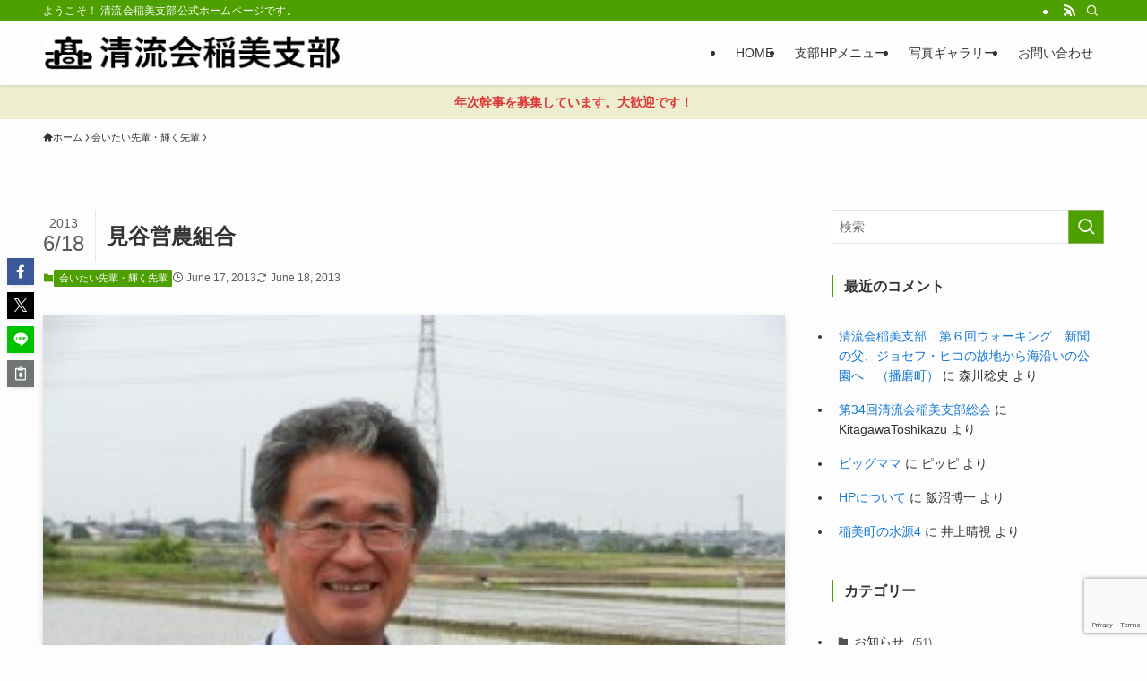

--- FILE ---
content_type: text/html; charset=utf-8
request_url: https://www.google.com/recaptcha/api2/anchor?ar=1&k=6Ldl1BcqAAAAAA2GSCSm8VRmbOl1EHHKDxpUFyIn&co=aHR0cHM6Ly9pbmFtaS5zZWlyeXUta2FpLmpwOjQ0Mw..&hl=en&v=N67nZn4AqZkNcbeMu4prBgzg&size=invisible&anchor-ms=20000&execute-ms=30000&cb=umlpozah7fj
body_size: 48650
content:
<!DOCTYPE HTML><html dir="ltr" lang="en"><head><meta http-equiv="Content-Type" content="text/html; charset=UTF-8">
<meta http-equiv="X-UA-Compatible" content="IE=edge">
<title>reCAPTCHA</title>
<style type="text/css">
/* cyrillic-ext */
@font-face {
  font-family: 'Roboto';
  font-style: normal;
  font-weight: 400;
  font-stretch: 100%;
  src: url(//fonts.gstatic.com/s/roboto/v48/KFO7CnqEu92Fr1ME7kSn66aGLdTylUAMa3GUBHMdazTgWw.woff2) format('woff2');
  unicode-range: U+0460-052F, U+1C80-1C8A, U+20B4, U+2DE0-2DFF, U+A640-A69F, U+FE2E-FE2F;
}
/* cyrillic */
@font-face {
  font-family: 'Roboto';
  font-style: normal;
  font-weight: 400;
  font-stretch: 100%;
  src: url(//fonts.gstatic.com/s/roboto/v48/KFO7CnqEu92Fr1ME7kSn66aGLdTylUAMa3iUBHMdazTgWw.woff2) format('woff2');
  unicode-range: U+0301, U+0400-045F, U+0490-0491, U+04B0-04B1, U+2116;
}
/* greek-ext */
@font-face {
  font-family: 'Roboto';
  font-style: normal;
  font-weight: 400;
  font-stretch: 100%;
  src: url(//fonts.gstatic.com/s/roboto/v48/KFO7CnqEu92Fr1ME7kSn66aGLdTylUAMa3CUBHMdazTgWw.woff2) format('woff2');
  unicode-range: U+1F00-1FFF;
}
/* greek */
@font-face {
  font-family: 'Roboto';
  font-style: normal;
  font-weight: 400;
  font-stretch: 100%;
  src: url(//fonts.gstatic.com/s/roboto/v48/KFO7CnqEu92Fr1ME7kSn66aGLdTylUAMa3-UBHMdazTgWw.woff2) format('woff2');
  unicode-range: U+0370-0377, U+037A-037F, U+0384-038A, U+038C, U+038E-03A1, U+03A3-03FF;
}
/* math */
@font-face {
  font-family: 'Roboto';
  font-style: normal;
  font-weight: 400;
  font-stretch: 100%;
  src: url(//fonts.gstatic.com/s/roboto/v48/KFO7CnqEu92Fr1ME7kSn66aGLdTylUAMawCUBHMdazTgWw.woff2) format('woff2');
  unicode-range: U+0302-0303, U+0305, U+0307-0308, U+0310, U+0312, U+0315, U+031A, U+0326-0327, U+032C, U+032F-0330, U+0332-0333, U+0338, U+033A, U+0346, U+034D, U+0391-03A1, U+03A3-03A9, U+03B1-03C9, U+03D1, U+03D5-03D6, U+03F0-03F1, U+03F4-03F5, U+2016-2017, U+2034-2038, U+203C, U+2040, U+2043, U+2047, U+2050, U+2057, U+205F, U+2070-2071, U+2074-208E, U+2090-209C, U+20D0-20DC, U+20E1, U+20E5-20EF, U+2100-2112, U+2114-2115, U+2117-2121, U+2123-214F, U+2190, U+2192, U+2194-21AE, U+21B0-21E5, U+21F1-21F2, U+21F4-2211, U+2213-2214, U+2216-22FF, U+2308-230B, U+2310, U+2319, U+231C-2321, U+2336-237A, U+237C, U+2395, U+239B-23B7, U+23D0, U+23DC-23E1, U+2474-2475, U+25AF, U+25B3, U+25B7, U+25BD, U+25C1, U+25CA, U+25CC, U+25FB, U+266D-266F, U+27C0-27FF, U+2900-2AFF, U+2B0E-2B11, U+2B30-2B4C, U+2BFE, U+3030, U+FF5B, U+FF5D, U+1D400-1D7FF, U+1EE00-1EEFF;
}
/* symbols */
@font-face {
  font-family: 'Roboto';
  font-style: normal;
  font-weight: 400;
  font-stretch: 100%;
  src: url(//fonts.gstatic.com/s/roboto/v48/KFO7CnqEu92Fr1ME7kSn66aGLdTylUAMaxKUBHMdazTgWw.woff2) format('woff2');
  unicode-range: U+0001-000C, U+000E-001F, U+007F-009F, U+20DD-20E0, U+20E2-20E4, U+2150-218F, U+2190, U+2192, U+2194-2199, U+21AF, U+21E6-21F0, U+21F3, U+2218-2219, U+2299, U+22C4-22C6, U+2300-243F, U+2440-244A, U+2460-24FF, U+25A0-27BF, U+2800-28FF, U+2921-2922, U+2981, U+29BF, U+29EB, U+2B00-2BFF, U+4DC0-4DFF, U+FFF9-FFFB, U+10140-1018E, U+10190-1019C, U+101A0, U+101D0-101FD, U+102E0-102FB, U+10E60-10E7E, U+1D2C0-1D2D3, U+1D2E0-1D37F, U+1F000-1F0FF, U+1F100-1F1AD, U+1F1E6-1F1FF, U+1F30D-1F30F, U+1F315, U+1F31C, U+1F31E, U+1F320-1F32C, U+1F336, U+1F378, U+1F37D, U+1F382, U+1F393-1F39F, U+1F3A7-1F3A8, U+1F3AC-1F3AF, U+1F3C2, U+1F3C4-1F3C6, U+1F3CA-1F3CE, U+1F3D4-1F3E0, U+1F3ED, U+1F3F1-1F3F3, U+1F3F5-1F3F7, U+1F408, U+1F415, U+1F41F, U+1F426, U+1F43F, U+1F441-1F442, U+1F444, U+1F446-1F449, U+1F44C-1F44E, U+1F453, U+1F46A, U+1F47D, U+1F4A3, U+1F4B0, U+1F4B3, U+1F4B9, U+1F4BB, U+1F4BF, U+1F4C8-1F4CB, U+1F4D6, U+1F4DA, U+1F4DF, U+1F4E3-1F4E6, U+1F4EA-1F4ED, U+1F4F7, U+1F4F9-1F4FB, U+1F4FD-1F4FE, U+1F503, U+1F507-1F50B, U+1F50D, U+1F512-1F513, U+1F53E-1F54A, U+1F54F-1F5FA, U+1F610, U+1F650-1F67F, U+1F687, U+1F68D, U+1F691, U+1F694, U+1F698, U+1F6AD, U+1F6B2, U+1F6B9-1F6BA, U+1F6BC, U+1F6C6-1F6CF, U+1F6D3-1F6D7, U+1F6E0-1F6EA, U+1F6F0-1F6F3, U+1F6F7-1F6FC, U+1F700-1F7FF, U+1F800-1F80B, U+1F810-1F847, U+1F850-1F859, U+1F860-1F887, U+1F890-1F8AD, U+1F8B0-1F8BB, U+1F8C0-1F8C1, U+1F900-1F90B, U+1F93B, U+1F946, U+1F984, U+1F996, U+1F9E9, U+1FA00-1FA6F, U+1FA70-1FA7C, U+1FA80-1FA89, U+1FA8F-1FAC6, U+1FACE-1FADC, U+1FADF-1FAE9, U+1FAF0-1FAF8, U+1FB00-1FBFF;
}
/* vietnamese */
@font-face {
  font-family: 'Roboto';
  font-style: normal;
  font-weight: 400;
  font-stretch: 100%;
  src: url(//fonts.gstatic.com/s/roboto/v48/KFO7CnqEu92Fr1ME7kSn66aGLdTylUAMa3OUBHMdazTgWw.woff2) format('woff2');
  unicode-range: U+0102-0103, U+0110-0111, U+0128-0129, U+0168-0169, U+01A0-01A1, U+01AF-01B0, U+0300-0301, U+0303-0304, U+0308-0309, U+0323, U+0329, U+1EA0-1EF9, U+20AB;
}
/* latin-ext */
@font-face {
  font-family: 'Roboto';
  font-style: normal;
  font-weight: 400;
  font-stretch: 100%;
  src: url(//fonts.gstatic.com/s/roboto/v48/KFO7CnqEu92Fr1ME7kSn66aGLdTylUAMa3KUBHMdazTgWw.woff2) format('woff2');
  unicode-range: U+0100-02BA, U+02BD-02C5, U+02C7-02CC, U+02CE-02D7, U+02DD-02FF, U+0304, U+0308, U+0329, U+1D00-1DBF, U+1E00-1E9F, U+1EF2-1EFF, U+2020, U+20A0-20AB, U+20AD-20C0, U+2113, U+2C60-2C7F, U+A720-A7FF;
}
/* latin */
@font-face {
  font-family: 'Roboto';
  font-style: normal;
  font-weight: 400;
  font-stretch: 100%;
  src: url(//fonts.gstatic.com/s/roboto/v48/KFO7CnqEu92Fr1ME7kSn66aGLdTylUAMa3yUBHMdazQ.woff2) format('woff2');
  unicode-range: U+0000-00FF, U+0131, U+0152-0153, U+02BB-02BC, U+02C6, U+02DA, U+02DC, U+0304, U+0308, U+0329, U+2000-206F, U+20AC, U+2122, U+2191, U+2193, U+2212, U+2215, U+FEFF, U+FFFD;
}
/* cyrillic-ext */
@font-face {
  font-family: 'Roboto';
  font-style: normal;
  font-weight: 500;
  font-stretch: 100%;
  src: url(//fonts.gstatic.com/s/roboto/v48/KFO7CnqEu92Fr1ME7kSn66aGLdTylUAMa3GUBHMdazTgWw.woff2) format('woff2');
  unicode-range: U+0460-052F, U+1C80-1C8A, U+20B4, U+2DE0-2DFF, U+A640-A69F, U+FE2E-FE2F;
}
/* cyrillic */
@font-face {
  font-family: 'Roboto';
  font-style: normal;
  font-weight: 500;
  font-stretch: 100%;
  src: url(//fonts.gstatic.com/s/roboto/v48/KFO7CnqEu92Fr1ME7kSn66aGLdTylUAMa3iUBHMdazTgWw.woff2) format('woff2');
  unicode-range: U+0301, U+0400-045F, U+0490-0491, U+04B0-04B1, U+2116;
}
/* greek-ext */
@font-face {
  font-family: 'Roboto';
  font-style: normal;
  font-weight: 500;
  font-stretch: 100%;
  src: url(//fonts.gstatic.com/s/roboto/v48/KFO7CnqEu92Fr1ME7kSn66aGLdTylUAMa3CUBHMdazTgWw.woff2) format('woff2');
  unicode-range: U+1F00-1FFF;
}
/* greek */
@font-face {
  font-family: 'Roboto';
  font-style: normal;
  font-weight: 500;
  font-stretch: 100%;
  src: url(//fonts.gstatic.com/s/roboto/v48/KFO7CnqEu92Fr1ME7kSn66aGLdTylUAMa3-UBHMdazTgWw.woff2) format('woff2');
  unicode-range: U+0370-0377, U+037A-037F, U+0384-038A, U+038C, U+038E-03A1, U+03A3-03FF;
}
/* math */
@font-face {
  font-family: 'Roboto';
  font-style: normal;
  font-weight: 500;
  font-stretch: 100%;
  src: url(//fonts.gstatic.com/s/roboto/v48/KFO7CnqEu92Fr1ME7kSn66aGLdTylUAMawCUBHMdazTgWw.woff2) format('woff2');
  unicode-range: U+0302-0303, U+0305, U+0307-0308, U+0310, U+0312, U+0315, U+031A, U+0326-0327, U+032C, U+032F-0330, U+0332-0333, U+0338, U+033A, U+0346, U+034D, U+0391-03A1, U+03A3-03A9, U+03B1-03C9, U+03D1, U+03D5-03D6, U+03F0-03F1, U+03F4-03F5, U+2016-2017, U+2034-2038, U+203C, U+2040, U+2043, U+2047, U+2050, U+2057, U+205F, U+2070-2071, U+2074-208E, U+2090-209C, U+20D0-20DC, U+20E1, U+20E5-20EF, U+2100-2112, U+2114-2115, U+2117-2121, U+2123-214F, U+2190, U+2192, U+2194-21AE, U+21B0-21E5, U+21F1-21F2, U+21F4-2211, U+2213-2214, U+2216-22FF, U+2308-230B, U+2310, U+2319, U+231C-2321, U+2336-237A, U+237C, U+2395, U+239B-23B7, U+23D0, U+23DC-23E1, U+2474-2475, U+25AF, U+25B3, U+25B7, U+25BD, U+25C1, U+25CA, U+25CC, U+25FB, U+266D-266F, U+27C0-27FF, U+2900-2AFF, U+2B0E-2B11, U+2B30-2B4C, U+2BFE, U+3030, U+FF5B, U+FF5D, U+1D400-1D7FF, U+1EE00-1EEFF;
}
/* symbols */
@font-face {
  font-family: 'Roboto';
  font-style: normal;
  font-weight: 500;
  font-stretch: 100%;
  src: url(//fonts.gstatic.com/s/roboto/v48/KFO7CnqEu92Fr1ME7kSn66aGLdTylUAMaxKUBHMdazTgWw.woff2) format('woff2');
  unicode-range: U+0001-000C, U+000E-001F, U+007F-009F, U+20DD-20E0, U+20E2-20E4, U+2150-218F, U+2190, U+2192, U+2194-2199, U+21AF, U+21E6-21F0, U+21F3, U+2218-2219, U+2299, U+22C4-22C6, U+2300-243F, U+2440-244A, U+2460-24FF, U+25A0-27BF, U+2800-28FF, U+2921-2922, U+2981, U+29BF, U+29EB, U+2B00-2BFF, U+4DC0-4DFF, U+FFF9-FFFB, U+10140-1018E, U+10190-1019C, U+101A0, U+101D0-101FD, U+102E0-102FB, U+10E60-10E7E, U+1D2C0-1D2D3, U+1D2E0-1D37F, U+1F000-1F0FF, U+1F100-1F1AD, U+1F1E6-1F1FF, U+1F30D-1F30F, U+1F315, U+1F31C, U+1F31E, U+1F320-1F32C, U+1F336, U+1F378, U+1F37D, U+1F382, U+1F393-1F39F, U+1F3A7-1F3A8, U+1F3AC-1F3AF, U+1F3C2, U+1F3C4-1F3C6, U+1F3CA-1F3CE, U+1F3D4-1F3E0, U+1F3ED, U+1F3F1-1F3F3, U+1F3F5-1F3F7, U+1F408, U+1F415, U+1F41F, U+1F426, U+1F43F, U+1F441-1F442, U+1F444, U+1F446-1F449, U+1F44C-1F44E, U+1F453, U+1F46A, U+1F47D, U+1F4A3, U+1F4B0, U+1F4B3, U+1F4B9, U+1F4BB, U+1F4BF, U+1F4C8-1F4CB, U+1F4D6, U+1F4DA, U+1F4DF, U+1F4E3-1F4E6, U+1F4EA-1F4ED, U+1F4F7, U+1F4F9-1F4FB, U+1F4FD-1F4FE, U+1F503, U+1F507-1F50B, U+1F50D, U+1F512-1F513, U+1F53E-1F54A, U+1F54F-1F5FA, U+1F610, U+1F650-1F67F, U+1F687, U+1F68D, U+1F691, U+1F694, U+1F698, U+1F6AD, U+1F6B2, U+1F6B9-1F6BA, U+1F6BC, U+1F6C6-1F6CF, U+1F6D3-1F6D7, U+1F6E0-1F6EA, U+1F6F0-1F6F3, U+1F6F7-1F6FC, U+1F700-1F7FF, U+1F800-1F80B, U+1F810-1F847, U+1F850-1F859, U+1F860-1F887, U+1F890-1F8AD, U+1F8B0-1F8BB, U+1F8C0-1F8C1, U+1F900-1F90B, U+1F93B, U+1F946, U+1F984, U+1F996, U+1F9E9, U+1FA00-1FA6F, U+1FA70-1FA7C, U+1FA80-1FA89, U+1FA8F-1FAC6, U+1FACE-1FADC, U+1FADF-1FAE9, U+1FAF0-1FAF8, U+1FB00-1FBFF;
}
/* vietnamese */
@font-face {
  font-family: 'Roboto';
  font-style: normal;
  font-weight: 500;
  font-stretch: 100%;
  src: url(//fonts.gstatic.com/s/roboto/v48/KFO7CnqEu92Fr1ME7kSn66aGLdTylUAMa3OUBHMdazTgWw.woff2) format('woff2');
  unicode-range: U+0102-0103, U+0110-0111, U+0128-0129, U+0168-0169, U+01A0-01A1, U+01AF-01B0, U+0300-0301, U+0303-0304, U+0308-0309, U+0323, U+0329, U+1EA0-1EF9, U+20AB;
}
/* latin-ext */
@font-face {
  font-family: 'Roboto';
  font-style: normal;
  font-weight: 500;
  font-stretch: 100%;
  src: url(//fonts.gstatic.com/s/roboto/v48/KFO7CnqEu92Fr1ME7kSn66aGLdTylUAMa3KUBHMdazTgWw.woff2) format('woff2');
  unicode-range: U+0100-02BA, U+02BD-02C5, U+02C7-02CC, U+02CE-02D7, U+02DD-02FF, U+0304, U+0308, U+0329, U+1D00-1DBF, U+1E00-1E9F, U+1EF2-1EFF, U+2020, U+20A0-20AB, U+20AD-20C0, U+2113, U+2C60-2C7F, U+A720-A7FF;
}
/* latin */
@font-face {
  font-family: 'Roboto';
  font-style: normal;
  font-weight: 500;
  font-stretch: 100%;
  src: url(//fonts.gstatic.com/s/roboto/v48/KFO7CnqEu92Fr1ME7kSn66aGLdTylUAMa3yUBHMdazQ.woff2) format('woff2');
  unicode-range: U+0000-00FF, U+0131, U+0152-0153, U+02BB-02BC, U+02C6, U+02DA, U+02DC, U+0304, U+0308, U+0329, U+2000-206F, U+20AC, U+2122, U+2191, U+2193, U+2212, U+2215, U+FEFF, U+FFFD;
}
/* cyrillic-ext */
@font-face {
  font-family: 'Roboto';
  font-style: normal;
  font-weight: 900;
  font-stretch: 100%;
  src: url(//fonts.gstatic.com/s/roboto/v48/KFO7CnqEu92Fr1ME7kSn66aGLdTylUAMa3GUBHMdazTgWw.woff2) format('woff2');
  unicode-range: U+0460-052F, U+1C80-1C8A, U+20B4, U+2DE0-2DFF, U+A640-A69F, U+FE2E-FE2F;
}
/* cyrillic */
@font-face {
  font-family: 'Roboto';
  font-style: normal;
  font-weight: 900;
  font-stretch: 100%;
  src: url(//fonts.gstatic.com/s/roboto/v48/KFO7CnqEu92Fr1ME7kSn66aGLdTylUAMa3iUBHMdazTgWw.woff2) format('woff2');
  unicode-range: U+0301, U+0400-045F, U+0490-0491, U+04B0-04B1, U+2116;
}
/* greek-ext */
@font-face {
  font-family: 'Roboto';
  font-style: normal;
  font-weight: 900;
  font-stretch: 100%;
  src: url(//fonts.gstatic.com/s/roboto/v48/KFO7CnqEu92Fr1ME7kSn66aGLdTylUAMa3CUBHMdazTgWw.woff2) format('woff2');
  unicode-range: U+1F00-1FFF;
}
/* greek */
@font-face {
  font-family: 'Roboto';
  font-style: normal;
  font-weight: 900;
  font-stretch: 100%;
  src: url(//fonts.gstatic.com/s/roboto/v48/KFO7CnqEu92Fr1ME7kSn66aGLdTylUAMa3-UBHMdazTgWw.woff2) format('woff2');
  unicode-range: U+0370-0377, U+037A-037F, U+0384-038A, U+038C, U+038E-03A1, U+03A3-03FF;
}
/* math */
@font-face {
  font-family: 'Roboto';
  font-style: normal;
  font-weight: 900;
  font-stretch: 100%;
  src: url(//fonts.gstatic.com/s/roboto/v48/KFO7CnqEu92Fr1ME7kSn66aGLdTylUAMawCUBHMdazTgWw.woff2) format('woff2');
  unicode-range: U+0302-0303, U+0305, U+0307-0308, U+0310, U+0312, U+0315, U+031A, U+0326-0327, U+032C, U+032F-0330, U+0332-0333, U+0338, U+033A, U+0346, U+034D, U+0391-03A1, U+03A3-03A9, U+03B1-03C9, U+03D1, U+03D5-03D6, U+03F0-03F1, U+03F4-03F5, U+2016-2017, U+2034-2038, U+203C, U+2040, U+2043, U+2047, U+2050, U+2057, U+205F, U+2070-2071, U+2074-208E, U+2090-209C, U+20D0-20DC, U+20E1, U+20E5-20EF, U+2100-2112, U+2114-2115, U+2117-2121, U+2123-214F, U+2190, U+2192, U+2194-21AE, U+21B0-21E5, U+21F1-21F2, U+21F4-2211, U+2213-2214, U+2216-22FF, U+2308-230B, U+2310, U+2319, U+231C-2321, U+2336-237A, U+237C, U+2395, U+239B-23B7, U+23D0, U+23DC-23E1, U+2474-2475, U+25AF, U+25B3, U+25B7, U+25BD, U+25C1, U+25CA, U+25CC, U+25FB, U+266D-266F, U+27C0-27FF, U+2900-2AFF, U+2B0E-2B11, U+2B30-2B4C, U+2BFE, U+3030, U+FF5B, U+FF5D, U+1D400-1D7FF, U+1EE00-1EEFF;
}
/* symbols */
@font-face {
  font-family: 'Roboto';
  font-style: normal;
  font-weight: 900;
  font-stretch: 100%;
  src: url(//fonts.gstatic.com/s/roboto/v48/KFO7CnqEu92Fr1ME7kSn66aGLdTylUAMaxKUBHMdazTgWw.woff2) format('woff2');
  unicode-range: U+0001-000C, U+000E-001F, U+007F-009F, U+20DD-20E0, U+20E2-20E4, U+2150-218F, U+2190, U+2192, U+2194-2199, U+21AF, U+21E6-21F0, U+21F3, U+2218-2219, U+2299, U+22C4-22C6, U+2300-243F, U+2440-244A, U+2460-24FF, U+25A0-27BF, U+2800-28FF, U+2921-2922, U+2981, U+29BF, U+29EB, U+2B00-2BFF, U+4DC0-4DFF, U+FFF9-FFFB, U+10140-1018E, U+10190-1019C, U+101A0, U+101D0-101FD, U+102E0-102FB, U+10E60-10E7E, U+1D2C0-1D2D3, U+1D2E0-1D37F, U+1F000-1F0FF, U+1F100-1F1AD, U+1F1E6-1F1FF, U+1F30D-1F30F, U+1F315, U+1F31C, U+1F31E, U+1F320-1F32C, U+1F336, U+1F378, U+1F37D, U+1F382, U+1F393-1F39F, U+1F3A7-1F3A8, U+1F3AC-1F3AF, U+1F3C2, U+1F3C4-1F3C6, U+1F3CA-1F3CE, U+1F3D4-1F3E0, U+1F3ED, U+1F3F1-1F3F3, U+1F3F5-1F3F7, U+1F408, U+1F415, U+1F41F, U+1F426, U+1F43F, U+1F441-1F442, U+1F444, U+1F446-1F449, U+1F44C-1F44E, U+1F453, U+1F46A, U+1F47D, U+1F4A3, U+1F4B0, U+1F4B3, U+1F4B9, U+1F4BB, U+1F4BF, U+1F4C8-1F4CB, U+1F4D6, U+1F4DA, U+1F4DF, U+1F4E3-1F4E6, U+1F4EA-1F4ED, U+1F4F7, U+1F4F9-1F4FB, U+1F4FD-1F4FE, U+1F503, U+1F507-1F50B, U+1F50D, U+1F512-1F513, U+1F53E-1F54A, U+1F54F-1F5FA, U+1F610, U+1F650-1F67F, U+1F687, U+1F68D, U+1F691, U+1F694, U+1F698, U+1F6AD, U+1F6B2, U+1F6B9-1F6BA, U+1F6BC, U+1F6C6-1F6CF, U+1F6D3-1F6D7, U+1F6E0-1F6EA, U+1F6F0-1F6F3, U+1F6F7-1F6FC, U+1F700-1F7FF, U+1F800-1F80B, U+1F810-1F847, U+1F850-1F859, U+1F860-1F887, U+1F890-1F8AD, U+1F8B0-1F8BB, U+1F8C0-1F8C1, U+1F900-1F90B, U+1F93B, U+1F946, U+1F984, U+1F996, U+1F9E9, U+1FA00-1FA6F, U+1FA70-1FA7C, U+1FA80-1FA89, U+1FA8F-1FAC6, U+1FACE-1FADC, U+1FADF-1FAE9, U+1FAF0-1FAF8, U+1FB00-1FBFF;
}
/* vietnamese */
@font-face {
  font-family: 'Roboto';
  font-style: normal;
  font-weight: 900;
  font-stretch: 100%;
  src: url(//fonts.gstatic.com/s/roboto/v48/KFO7CnqEu92Fr1ME7kSn66aGLdTylUAMa3OUBHMdazTgWw.woff2) format('woff2');
  unicode-range: U+0102-0103, U+0110-0111, U+0128-0129, U+0168-0169, U+01A0-01A1, U+01AF-01B0, U+0300-0301, U+0303-0304, U+0308-0309, U+0323, U+0329, U+1EA0-1EF9, U+20AB;
}
/* latin-ext */
@font-face {
  font-family: 'Roboto';
  font-style: normal;
  font-weight: 900;
  font-stretch: 100%;
  src: url(//fonts.gstatic.com/s/roboto/v48/KFO7CnqEu92Fr1ME7kSn66aGLdTylUAMa3KUBHMdazTgWw.woff2) format('woff2');
  unicode-range: U+0100-02BA, U+02BD-02C5, U+02C7-02CC, U+02CE-02D7, U+02DD-02FF, U+0304, U+0308, U+0329, U+1D00-1DBF, U+1E00-1E9F, U+1EF2-1EFF, U+2020, U+20A0-20AB, U+20AD-20C0, U+2113, U+2C60-2C7F, U+A720-A7FF;
}
/* latin */
@font-face {
  font-family: 'Roboto';
  font-style: normal;
  font-weight: 900;
  font-stretch: 100%;
  src: url(//fonts.gstatic.com/s/roboto/v48/KFO7CnqEu92Fr1ME7kSn66aGLdTylUAMa3yUBHMdazQ.woff2) format('woff2');
  unicode-range: U+0000-00FF, U+0131, U+0152-0153, U+02BB-02BC, U+02C6, U+02DA, U+02DC, U+0304, U+0308, U+0329, U+2000-206F, U+20AC, U+2122, U+2191, U+2193, U+2212, U+2215, U+FEFF, U+FFFD;
}

</style>
<link rel="stylesheet" type="text/css" href="https://www.gstatic.com/recaptcha/releases/N67nZn4AqZkNcbeMu4prBgzg/styles__ltr.css">
<script nonce="2rSZv5Tc5xH6RK1wtQIWXA" type="text/javascript">window['__recaptcha_api'] = 'https://www.google.com/recaptcha/api2/';</script>
<script type="text/javascript" src="https://www.gstatic.com/recaptcha/releases/N67nZn4AqZkNcbeMu4prBgzg/recaptcha__en.js" nonce="2rSZv5Tc5xH6RK1wtQIWXA">
      
    </script></head>
<body><div id="rc-anchor-alert" class="rc-anchor-alert"></div>
<input type="hidden" id="recaptcha-token" value="[base64]">
<script type="text/javascript" nonce="2rSZv5Tc5xH6RK1wtQIWXA">
      recaptcha.anchor.Main.init("[\x22ainput\x22,[\x22bgdata\x22,\x22\x22,\[base64]/[base64]/[base64]/[base64]/[base64]/[base64]/KGcoTywyNTMsTy5PKSxVRyhPLEMpKTpnKE8sMjUzLEMpLE8pKSxsKSksTykpfSxieT1mdW5jdGlvbihDLE8sdSxsKXtmb3IobD0odT1SKEMpLDApO08+MDtPLS0pbD1sPDw4fFooQyk7ZyhDLHUsbCl9LFVHPWZ1bmN0aW9uKEMsTyl7Qy5pLmxlbmd0aD4xMDQ/[base64]/[base64]/[base64]/[base64]/[base64]/[base64]/[base64]\\u003d\x22,\[base64]\x22,\[base64]/[base64]/DksKgQhrDhgw+woPCvA19WMKAw6bCiMKQw4J/[base64]/DnzQiQ8OvXEzDjcOCU8KMMcKMw5/[base64]/AU7CpMKpRUPCrcK1ecKldcO1wqNDacKOcWIDw4HDlErDjgwzw4UPRTVYw6tjwqLDmE/DmQo4FEVTw7vDu8KDw6chwoc2DsKOwqMvwp7Ck8O2w7vDpjzDgsOIw6DCpFICEz/CrcOSw5tpbMO7w5pTw7PCsSBOw7Vdc21/OMO5wqVLwoDChsKOw4puVsKfOcObTMOxZVlpw7Ukw77CusOAw7PChW7CiG5NTlscwp/Cuw4Rw4x7NMOYwoNYdsOYDwlUXlYBQ8K9wprCkWUDJcKhwrVLcsOmN8OPwqXDtUMAw6nCq8KTwpdmw7ggWMKNwoHChSLCnsK/wqvDuMOoQcKSDSHDrDDCgADDlcKewoXCg8OXw79kwp0vw4rDt0bCksOhwqvCmGPDmsKODmwfwqEyw6plZ8KHwqkJb8KowrbDoQrDuVHDthw5w6Z7wpbDhjrDtsKDUsKEwovCo8OXw50jACzDuhBwwqpcwqpzwodHw493AsKHOQjCl8KLw6LCvcKSflB/[base64]/w4PCjcK1w5jCgToNwqDDj1DCqMKQccKCw5zDhcK1wo/[base64]/[base64]/DqD5Cw4QyGhBrV2XCmMKVwpjDi8O2Ug51wrDChkMbSsObIz9xw6lLwqHCkGrCukTDgmLCssObwoQiw499wofCn8ONScOeUirCncKNwow5w65jw5V3w5ljw6QkwrpEw7IeA3dxw5wLAUA/WxzCj2oZw4rDv8KBw47CpMK8ccOcH8OQw6NjwpdLTUbCsSgbY3wpwpjDnSA5w5rDu8KYw44QQw91wp7Ck8K9ZEzCqcK1L8KCBD/DgmcyJRjDvsOZQGlFSMKOGVbDq8KGCsKDVxzDmlA4w6/Cn8O7I8OFwrjDmijCmcKOcGXCpWVgw6NfwqdIwqFYW8OxKXchaxITw7IDLhnDlcKQbcOLwpPDpMKZwqFJBSfDnW7DsXlTWDPDgcOrGsKVw7gcfsK+F8KNbcKlwrE2fxw/XTbCpsKZw78UwrrChMKrwpkJwol1w4ZjPsKhw40iecKiw4wnJT7DshVoAjXDsXnCvwJmw5fCvBHDlMK2w6zChxM8ZsKGdlE7XsO4Y8OkwqnDkMO/w4kxwrDCtMOWC1XCg0hUwoTDhnBhIcK/wp1Zw7vCuCHChVwFfCQaw6fDhsOGw7xrwrgqw47DmcK2ABjDq8K8wrhlwpUCPsOkRyvCncOSwr/ChcO1wq7DmGMRwqfDujAWwoU9eDHCisOpKg5Dbhw5N8OkccO+EkB+P8Ksw5jCqHFWwps4A2/DrVxYw63CjWjChsK1DxImw7zDnXUPwrDCnjQYZV/CgjzCujbCjsO5wrfDicObUX/ClAHDiMO1JjRXw6XDnHFZw6kzScK8OMOxShBjwopNYcOFH2oZw6g3woPDmMO3P8OnYA/CvAvClg/Dp0HDt8O3w4HDncOxwpRkIsO5Lh5ceQ40HwnDjx/[base64]/CpMKwfGHCnMKEHsO1w7AbdkFzDCLCt8K/w6fDpsKEw43DjxR9IlFUSSrCrMKXR8OCRMKnw6LDu8KJwq1DWMOqb8Kww4nDusOFw4rCtTUWe8KqIhEXMsKXwqgQT8OAfsK5w7PCi8K5RzN/[base64]/OB5ww6JLAhvCiU7CkE0dCiJjwrhjQHRWwqESDMOYUMKhwofDtTDDs8Kww4HDs8K6wrteUhPCsAJHwosZG8OywoTCo3xfJn/Cm8KWN8OqDiAow5/[base64]/Ds8KkwocMaMORw5gpwrLCtnPDrB/DqcKuRjvCmDLDl8O4AGrDv8O4w7TCpV13DcOMZxPDpsOdWsO1VMKaw4oSwr1TwqDDlcKRwobClcKIwqYUwpfCm8OZwq7Dr3XDlElsHgZcaSh6wpBeY8OPwpdnwqrDp3wSEVjCvUwHw4Unwod+w7nDpi/CoV9Bw6zDtUclwofDgQrDgWhbwod6w6Mew4wVZDbCl8KMYMO6wrbCsMOew4Z7w7FLLDheTypIcEnCsT0yZcOTw5zCkhJxOR7DnhQMfsKww5TDusKzRsOKw4BYwqsAw4DDlkFGw6RNegtODHpzPcKBIsOqwoJEwr3Dk8Kvwq58D8KAwoQcEcKvw4J2En8Iw6t5w6/Cn8KmNMOEw6vDj8OBw4zCrcOJaEcvNyDCtjtiAsO+wpzDkT3DiiTDjjjCkMOswr0ZPiLDuHjDgMKSesOYw7MDw6oAw5DDuMOawohHRCLCqzN1dmcowprDmsKfJsOIwo/[base64]/Dt08Dw5Rlw4dNw6YqwrDCgmvCijHDm8K+YgvCosOOXlXCkcKWKTrCrcOgM0xkQC9Gwq7DpU4Xw44/wrRzw4RSwqYXMQfCikIgC8Oaw6vCjMOXesKQfB/CoUZ3w7gIwqzChsOOc0tlw5rDrcKyH0jCgsKrw6jCmjPDu8KPwoBVMcKywo8aZADDkMK/wqHDuAfChDLDq8OAKnvCo8O+AFrDgMK2wpZmwpPCpDpewrDCnHbDhRrDusO+w7zDtWwCwqHDj8KAwq/DuzbClMO2w7jDpMKTKsKaZhJIKcOvXxVTDkZ8w7Nzw5HCqwbCp1bChcOeDSDCuknCusKZVcKQw5bCqcKqw6Quw6HDjm7ChloLSWElw5/DizPDt8O+w4vCksKXcsOWw5ssPkJiwrwwTE1dUyETJsOYAT/[base64]/CqMKaK8O6MR4Gw5Mdw7bCjgJbw7zCp8KAw73Co8OOw5RNBV5BQMKWf8KTwovChsKDIUvDmcKew7xcbMK+woQGwqsdw5PDuMKKDcKremVEKcO1YR7CsMOBJEdNw7MnwrZHJcKSf8KuOA1sw6pDw6rDjMKVOw/DmsKJw6fDgm02XsOiSjNAN8KNESvCqcOlecKfOcK1E1HCoATCq8KmJXpjVBZVwpU6SA8ww7XCgi/DpyLDrivDmBsxG8ODHFYUw4xowq/CvcKxw4zCnMKiSCNmw4bDvitQwo8IRhl9VzjCnDPClWbDr8KKwq45w5PCh8Odw6dGHhYgXMOXw7HCnCPDrGjCp8O5BMKGwovCgF/CuMK+B8K/w4wMGkYnc8KYw5ZSNkzDrMOiFcK9w4jDlUIIdxjCgDkpwqJnwqLCsiLDmjJdwrrDgcOjwpYYwqvDo0UXP8OGWGkDwr1XKcKgcg/[base64]/w5NIwq5gCcKyGg3CtV0DwqrCuMODw4jDtVvDnmXClFMeAMKsPsO5ERXDocKew61Fwr57UjDCgH3CpMO3w6fDs8KCwoTDjsOAwpLCp1XClx4uIXTCpTAywpTDqsOzLzo4Fgcow4/CrsOow5A/[base64]/DtcOVDsKhaCHDr8OOw7/CoMKvwq0eNsKZw4zDhT8dPcKtw60hFkRxc8O+wr9cFTZKwq4/woBPw53DvcKIw4Bow7VYw63CmyRkdcK7w7vCmsKuw5zDkynCmMKvLlEhw7JiLMKew4EMC3vCoRDCiFJHw6bDpgzDjg/Ci8KubsKLwox1woTDkHXDoWPCvsKRKy7Dv8OmXsKYw4bDn2BtIHnCvsO8S2XCjn5Pw4zDu8KLc2LDuMOJwpgFwqMGIMOnNcKoZH7CgVDCjzcpw5BFRFXDssKUw4/Cs8OGw5LCq8KAw4kEwpZGwr3DosKtwpTCgcOsw4Iew5vCnRPDn2ZnwonDq8Ksw6/CmMOuwoDDmcOuLGHCisKpVWYkBsKKJ8KFAyvDvcOWw65vw4/DpsOAwrPDrkpHTMKBQMKPwojCocO+KDHDukBuwqvDkcOhwprDjcORw5QBw7snw6fDlsKXw7XCksKNKsKRHRzDr8K8UsK8eFjChMKcEGfDj8OeamvCg8O0f8OocsOXwpkEw64Mw6NgwrfDrxvCscOncMKKw5PDlAjCkwQfBSnCslkcVSjDux7CskjDsS/[base64]/CunYeals3Ty4kAMOnw7MEZ0TCjcOHXcKMYCLClibCtz7Cr8OQw77CuA/Dl8OAwrnCssOOD8OSMcOEEEvCs2QLMMKaw6TDisOxwr3DisKZwqJrwoVZwoPDqcO7FsOJwonCjUjDvcObZ3jDtcOBwpdBFgPCgsKkCMOSJ8K9wqbCqcKXbg/DvG3CuMKcw5w6wpR1w6Zhf0sHfBltwoHCrxDDrlo6dTJpw4opJwUeO8OmH1dXw7UMNggHwqQFa8KeNMKmICfCjEPDhMKVw4XDnUXCu8OjET8EJGXCvcKXw7PDpsKmZMOEKcO+wrPCoQHDucOHCWHDv8O/McOjwqLCgcOKeDvDhy3Dmz3Cu8OaccOpdsOKUMOqwpMbEsOowqLCiMO+VTbDjCkLwrTCjncJwop8w7nCvsKbwqgNBMOywrnDtU7DszDDtMKDcV05dMKqw5rDn8K8P1Nlw7TCgcKSwp1rEcO/w7bDvVYMw6HDmBEHwprDmS5kwqBZAsKIwqEqw55te8OgZkXClCpbXMKQwoXClcO9w7HClcOlw7NQZxnCucO8woHCth5TRsO4w61FTcObwoVYTsOCw7/DiQp6w7BgwoTCjSlcf8OQw67DpsO5L8K1wpvDlcK8Q8O/wrTCggl9V3Mkci7CvMO5w4chMcO3CwIPw7XDsmTDuzLDulEdccKAwo9AA8KMw4stwrDDnsOzMT3DusKjZjrCv2/[base64]/[base64]/w5/DpzLCksKVw77DrMKvIWwww43CoMOZwrrCgQhmw6TCgMKDw5bDkX4Gw41Nf8KhfzDDv8KhwpsvGMO9L1fCv0F+Hh8qSMKIwodZLTTClHDClXkzNX05FhHCmcOiw5jDolzCiD00NQBmwqkDFnc7wpzCnMKJwq9Bw7diw5HDn8K7wqx4w6ASwqbDvgbCtCTCiMKFwqrDqh/[base64]/FMOrwpfCpcOmW8KqREbDhsOBwrHCvjjDlUnCtMKKwr3DpcOqHcObwrvCv8O9Sn/CuEvDtwbDvcOUwqQYwobDgiogw6FwwrdcIsKjwpLCqyjDmcKgFcK9HjdwKcKWEyvCncONEyY1NsKfMsKywpNIwonDjB9sBsOSwpg0dTzDn8Kgw6jDqsKpwrtwwrPCskwrG8Ktw7hGRhbDucKse8KNwp3DksOtacOIbsK4woJKTjMvwrzDhDsiS8OLwp/CthA6f8KBwrx1woUDADNPwr5PJR8+w7towpoTDBI9w4/DicKvwpRPwqN6Lj3Dk8O1ASHDn8KkF8ObwqDDvjcyU8K9wrVswoALw5FLwpEDLBHDkjXClcKEAsOHw446LMKrwrLCrMOfwq01wownYhwawr/DlsOlIhdjUyXCrcK7w4F/w5FvaHtYwq/[base64]/DngrCrmJeKcKTYE7DsRhLw6dGw7Bnw4/DinUUwqR8wqTDgsKBw6kBwpnDp8KVIC9sBcKYbsOiXMOVw4bChnLDpnXChC0Yw6rCpxfDmxAgTMK1wqPCtcOhw73DhMOww7/Cq8KaSMKNwp3ClkvDqCfDrsKKYcKsKsKVPQ5sw6PDlWfDscKICcOtcMKGDCU3H8O1RMOrSQ7DkgFQccK2w6/Cr8O9w4HCtSkswrwxwq4Dw7dYwqHCpQTDnGMXw43CnDbCisO+ZBo/w4NBw65HwqUKQMKtwrM2QcK6wqjCgsKNbMKkcQxOw67CksKrBx1qG2LCp8K2wozCsSbDjDzCksKfOzDDiMKWwqvCmBQqKsODwoA5EENXJsK8wpnDlBPDqVIMwotUOMKNQiBGw7vDvcONQXg/XC/DlcKVCnPCiC3CiMKsUcOUR3wywoBJBMKdwqvCsTc+IMO4IcO1MFLCucO2wpVuw6nDtnnDvMKmwqMYcXAgw43Dq8KXwopvw5dwHcOZVGVowozDmMKMFhvDrGjCmwZAUcOvw4NYV8OMXntrw7HDsQFOYMKyV8Ocw6bDt8KVCsK8wq/DrHDCjsO+E2E6ejQBdG3CgCbCrcKMQ8KdQMOqUDrDnGImXxU6BcO7w6s3w7zDuAMOBmdkFcOdwpBiQX4ceS14w7Jrwogsc3VXCsKwwph4wosJa2pKMVBvDBvCgsOVN18wwrDCrMKPGMKDBlzDigfCrSclSR/DhsKnXMKJY8ONwqPDimXDtj1Uw6LDnTrClMKEwqs7d8OZw4dMwqUHwrTDr8O/w7DDlsKBOcO0MAoIOsKuL2EOYMK5w6TCihfCnsOTwqXCqsOGVTzCrjtrbcODD37CkcO9AMOjeFHCgsOyVcOkD8Kpwq3DgiJaw5cQwpvDmsOwwpFQfEDDtsKrw6gOMzx3w5dHOMOCGTbDmsOJQgVhw6nDpHgSM8OnPjbCjsOewpDCj1zClRHCi8OVw4bCjHIUVcOvFE/CkErDosO3wohUwp/Cu8OTwq5YT2jDqAZHwoU+RMKgWlksDsKswot6G8OBw67Dl8OmCnTDocKKw7rCvh3Dq8Kaw67DmcKwwogVwrV+THBLw7HDuxRLb8Kdw7zClMK/QcOtw5XDkcO2woZIVGFUEMKmIcKuwo8TKsOmL8ONBMOUw6DDrnrCrGnDpsKcwpjCs8KswoZ+TcOYwo/[base64]/Dm8OaKMKMTgcresO3wp/ChhnCpcKqVMKXwo3CokzCvV06dMKEGkLCscK9wpkSwqTDgX/DqFRrwqdmcCrDgsKWAcO6wofDpSpXYRp4S8Kjc8K1MxnCgsOPBMOWw5FAW8KiwoNvasOLwqIXWW/DjcOFw5DCi8OPw7siTytSwofDvnwfe1vCiQgKwpRRwr7DjnhUwoo0AwVjw6A2wrbDs8Kkw7vDoXZ0w5QAOsKSw6E9GcKEwobCicKUP8K8w5Indlk0w6DCo8OLfhHDhsOyw6FYw73CgWEWwqFTSsKtwrDCosKIKcKARzrCng4/[base64]/CkFPDlcKEaXAzwpN3wr/CgVPDvMOQw7bCjMKbwpjDj8KbwrBQa8K4RlpCwoU/SCMywo0Ywp7Du8OfwqlLGMKTScOcHsOHNkjCkEHCgDYLw7PCm8OvSDI4BETDgBE/IWHDjsKIWDfDhifDg1XCs3oYw6JnfCvCncOuRsKZw43Cr8Kqw53DkhEhKsKwaj/DqMKZw6bCnzXCjBvCicO9OsOUSMKNw7xowqLDqzFOGC8kw7Rkwo5mGWlwTml5w5ZKw4F5w7vDoHUXLUvCgcKQw4Vfwowew6TCoMKvwo7DncK2VcO3Kxlww6UDwpEEwqQgw6Erwr3CjhDCkF/Cu8O2w4pZa0ohwpHCicKOSsOUBmYTwqtBDAMlEMOKWwEzWcO2fsO/w4LDvcKTRUrCp8KObzRyelZUw7DCghXCi3jDrV0DS8KxXyXCvRFlZcKMCcOXE8OEw63DhsKRAmgcw7jCpMO8w4sPfDZVQE3Chjtrw5DCisKBe17Ct31nNSXDvRbDrsOeJjpOHHrDr0pZw5wFwr7ChMOvwovDkybDpsKUJMO+w6XDkTgBwqrCrG/[base64]/Cu8KIFFLChcO3w7sVJRQ9w68sCsO0S8K0wqhXw68dd8OraMKPwq5fwq/ChGzChcK5w5cXT8Kpw6lOS0fCmF8EE8OIUMOXKMOfQMKwaWPDmSfDjXTClmPDrWzDr8Orw7hUwrVXwpfDmsKYw6nCkFNJw4sWJ8KUwoLDl8OowrjChRwiQMKrcMKPw4xwDjrDh8O6wqgQMMKcSMOhL0vDjsKjw5FoDWx2QS/CpAbDqMKzZirDulZvw7zCoRDDqjzDv8KfN0rDp0DCrMOySU0swoYmw5gWX8OvYx16w4DCpD3CvMOdLk3CtETCoRByw6zDiA7Cq8OBwoPCvhpFF8K9dcKEwqxyaMKew5Ukf8KpwrfCpD93VzMdVhLDl1Yhw5ctI01NfzNjwo4Ywq3DuAwwKMOBaxPDiC3Ci3/DiMKCacK3wr5eXyYpwroJeXY6TcKibGA0wo7DhRd5wpYpVcOUOS11HsOLw7TDjcOYwpTDvcOTaMO2wosIWcKQw6DDtsO0w4rDomYNRTDDskEvwrPCuE/DiQgLwrYgbcOhwpLDtsOiw6rCjsO0IWHDggQdw4bDvcOtBcOAw6s7w5jDqm/[base64]/DmsOmwovCuMOfKXvClsKmwr3CpmDCkGDCp8OTFgcNasK8w6dmw5bDgnPDn8O8DcKMFTDDoHXDnMKGOsOZbmciw6I7XsOxwpUdJcO1CDAPwrTCicKLwphwwrImRX/Du18AwrjDncOfwoDCpMKGw6t7NDzCqcK8Flgzwr/DtsKbLxEeDsOWwrHCjUnDhsOjWDdbwpXCpMO6MMOyZRPCmcO3w6PCh8Kmw6zDpGJ7w4B4Wg1+w4RRS1I6AU7DmMOqPXjDv2LCrXLDpMO8LkjCncKeEDfCp3HCmndHI8OIw7HCjGDDvVhhEV3DjELDtMKFw6MYN0hMQsO/QsKHwqPCk8OlBAbDojTDgMK1GsO+wonDlMK0I3HCk3vCnBktw6bDtsOpCsKuIBF6Vz3Cp8KsBsOMIMKkDWvCt8KEKcKzXBDDti/DsMOYEMKkw7RuwozCisKNw5vDrxw3JHfDqEkwwrPCr8O8NcK5wozDpQXCiMKFw7DDp8O/[base64]/chLCt3EgwroVw53CkHPCnyHDjsO7w6kLwr3CpXLCosK/woLCuhrCgcK/S8Oaw7QOQ1zCt8KqaxgJwrg3w5PCrsOww4PDmsO3dsK3wrpfYh7Dl8O+VsO4cMOHbMOTwo/CtivClsK5w7DCpEtGakkYw5NRUgXCrsK2C217FCJ2w4BYwq3CmcOWcW7Ch8OsNjnDvMOUw6bDmGjDrsKnTsKJXsOuwq5owoo1wozDvAfChijCs8Kyw6E9fl53IMKuw5jDnkDDscKJPC/Crlkuw4XCuMODwqhFw6bCs8ONwq/[base64]/w7towq3Dg8Obw69rwoM/wp56w7/Do0YVw4ZYw6rCs8Kzwr3CoG3CjlnDu1PDhg/DicKXwozDmsKrw4lZOwxnGghvEVbCnQ7CvsO8w6HDjsKVR8Kuw71zazDCkU80ZCXDmAxXScOjFsKsKSrCjlTDlBfDnVrDrwDCvMOzP3x9w5HDlMOzPUvCrMKKTcO5w4N8wpzDv8OcwpHCt8Oyw77DrcOkNMKvVEPDnMKyYVQ/[base64]/CjB/CrgLCnsOZwpVMPi4YwpTDu8KRacOgfMOHwp7DgMK2SkgKOyzCuCXCpMKUaMO7asKpIkvCqsKqasO0DMKHEcOjw7DDjSLCvn8DccOiwojCvBfDtA87wq3DvsOFwrDCrsO+Al3ChsOQwop8w5rCq8O/w7HDqmfDssKkwq3DuDDCgMKZw5vDu1jDqsK2VBPChsKIwqHDi2PCmCXDsh8Lw4siCcOMWsOswqnCijvCrsOpw5F4TcKmwpTCm8K5YUQrwqbDunPCksKowoZ7wpMoJsK9BsO4HMKVQyMCwpZRCsKbw6vCoUPCkj9ywr/Ds8KtFcO+w7EyRsKwdhw1wrlswpYdR8KCA8KcX8ObR0JXwrvCm8OFHmATTlN5WkJicyzDpG0DSMO3DcOywoHDncOGflpDB8O8Bw4LWcKww4XDgglEw5ZXUFDCkmZsfDvDgsKJw7TDiMKVXjrCki10BTTCvGLDn8KmNH/ClWkEw77CiMKUw63CvTHDp25zw5zCgsOjw7wIw5XCr8KgZsOUAMOcw4zDlcOaSisxIGrCucO8HcOywqILKcKINm3CpMKiHsK6B0vDgU/CtsKBw5zDg1jDkcK3A8OTwqbCuzwTMT3ClXMuwo3DnMK3ZsKEYcKVEMK8w47Co2PDjcOww6DCsMK/HWF8w4PCocOwwq3CjjghQMOiw4HChg9TwozDpMKdw7/DjcOzwqjDlsOhC8OFw4/CrmnDrjDCg0Ulw69/wrDCuF4pwpHDpcKNw43DjUhUHS0nMMOLaMOneMOyEcONZQYXwqJWw7wFwoJLK13DtwIGJMOSI8KRw41vwrDDusKteBDClE8+w61DwpjCglNJwoJ8w6o2Ml/DsFN/KHVjw5jDncKcF8KjKmfDs8OdwoVUwp7DlMOfccKRwrJ7w5sUPGwawrB6PGnCiWnCkCTDjknDijXDq2hiw7bCiAbDq8OSw7DCtDXCq8OyYhwuwoBww5YEw4/Dr8OdbAYTwrc2woRgUMKcBcO2RsOhaW50S8KsCy3Ds8O9TsKrVDFmwozDusOdw67DkcKHRU8sw5hPNj7DiWbDl8KIPcK4wp3ChizDk8OKw7Vjw7QZwrt7wptIw7TClRV4w4BKWBx8wpTDh8O6w6XDqsKtw4DCgMK3w7RIGmBmR8OWwqw1QBR/GGsGanrDhcOxwoMPNsKdw7kfUcKEcXrCmzHDn8KLwoHCpEMLw5jDoCpmRcOKw4/[base64]/wrbCg2hIwoxrw6YIw4TCgsK3wpzDmgzCpGPChcKYPyHDrXzClcOJAiN+wrZjw7fDhcO/w7xJJGTCocOqGG1BAxxjA8Oow7F0wo5nMhJsw61AwqPCqcOMwp/[base64]/CqjopwqvCuwhMFCHDqsOew5csw7NBGgfDkmpbwpnDrWA3ND/DgsOew6zChShxaMOZw6sRw5XCisOFwpzDtMOLYcKRwrkFBsOvU8KCd8OuPGt0w7HCscKgLMKRJRwFIsOBHzrClsOlwo4qYjXCkGTCnQnDocK8w4TDtxzDoTPCo8OSwr04w7Nfwog8wrLCocKBwqrCuzldw7Nmem/DrcKswp86QydaYVt+EmfDg8KKSQ4zBB9FacOeK8OxMMK1azPCjMOIHTXDpcKqDcKcw4bDiTh2AD0Swq0gR8OmwpHCiz14B8KdfDbDpMOgwqNDw5UVCMOAKTjDpgfChAIQw7grw7jDjsK+w6/[base64]/[base64]/w5vChxnChsONRTTDrSnDnk1idMKqw5sgw4QBw50Pwq18wrAHQ3B1AFJoWMKlw73Cj8K0W0zCokLCjcOhw5FewpTCpcKKDz3CkX8MfcOmBcOsXirDuCA+Y8KwAi/[base64]/DrsK4LMOPw44Ew4LDrcKQwrrDp17DtgPDn8Ogw7rDvnvCuzXDtcO3w6xvw45fwoF0Dh0Jw6/DtcK3w7AUw63Dj8KqRMKzwrV1AMOHw4lQFFbCgFB3w59Fw4gGw7Q6wpLCqsOvfm7Cq37DrjLCqzrCmsKkwoLCiMKMW8OYYsKeX1B8w6Vvw6bCkn/DtsOCCMO2w4UBw5TDoCBhLxzDpGTCqgNCwp/[base64]/w6t7wqAWw4DDv3TDo20dwpnCtMKiwr9/DcKQW8OWHzXCs8KIP041w6dGPVIuTVTCtsKGwqs9SQxbDMKxwpbCj1DDp8K5w6Nxw7VdwqrDkcKVG2kqccOBDTjCh2DDusO+w6YBNFXDtsK3UXTDgcKrw79Mw7JdwocHHTfDscOlDMK/YcOgV1BRwpvDrnZFch7Cl0E9GMKgSUl/wq3CpMKgPTfDjcKeGsKOw4fCq8KaKMO9wrE1wpHDnsKVFsOhw5PCucKTRMKDAV/CtTHChDchb8K5w6PDjcO/[base64]/ChWFpZn9ew7ARwrfCm3jDoCfCrcOtw6MQwo7CqnkrEyxXwoDCv00bDThzOzjCicKYwokRwrcbw5wpL8KuIsKRwp0hw45nHl3DscOFwq1Dw7LCnW4WwoUbM8KUw5zDs8KjX8KXDgvDicKpw5jDuw5CT3sTwp8jCMOPQcKbRBnDjcODw7XCi8OYOsO/anUmHw1kwrfCsS88w6bDuhvCslQuwqfCs8OOw7/DiB/CkcKRGG0PF8Ovw4zDnUVPwo/Dt8OBwpfCrcK3SRPCqkcZMxtDKQrDrkvDimLDvmBlwq0Rw7rDvMK+XUk/w6nDs8OUw7swflfDg8K/DsOiUMKtRcK6wp9YPmc6wpRkw5bDgEvCo8KfK8KCw6bCr8OPw5nDnyogWURcwpRAJ8K2wrgnGD3CphDCo8OwwoTDpsK5w6jDgsKJP1nCssKlwqXCvk/[base64]/DmsK4J2LDlkHClQ3DisK5PsOicl0YTXYPwq/[base64]/DqWPDoSfDnAgCw6hZw5XCiXLChwxhdsKDICwTwr7CrMK8Nw/CqDLDpcKPw5sLwqpMw4dARlXCuBTChcOew7clwpJ5STEpwpMEO8OlEMO8JcOxw7NewoHDk3Icw7DDgcOydR7DqsO1w5howqvDjcKzKcOvA0LDpBTDtAfCkV3CtTbDm3howp5owo/CpsO4w4k4wrpmOMOGBxVPw6zCqsOVw5rDsHRNw4Mfw4XCiMOHw7pzT3nCkcKTccO8w647w47CqcKoEsK8E2VPw5s/[base64]/woDCpMKuwogVNcKhbMOBYcK4w7k6dMKKGAZ9BcK2LiHDsMOmw7MDLsOuPDrDv8Kuwp/[base64]/wrBkw6JFU8KBCWnDslRxd8O3BMKGw43DvMKdcXBPPMO/bEJ4w6PCo1o/ZkdXYxJpY1UQQcK+bcKOw7IJKMOuD8OBH8OyNsOSH8OlFMK5L8ORw4AzwpkVZsO6w5kSTw1DEnomYMKTcz4SPgtqwoPCicOyw456w65hw44twpBADQ9ZX37DkcK/w4Q/RULDvMKtWMK8w47CmcO1ZsKUBgDDjm3DpSslwonCtMOZTgXCocOyRsKSwrkGw67DhCE1wpF6DGYGwoLDl3jDscOhOcOew6nDt8OSwpvCjDPCmcKeSsOewpsqw6/DpMKKw5HChsKCbcKiDG9SEsK/BQ3CtSbDs8O/IsKMwprDn8OiNS0ewq3DtsOFwocuw7nClxnDtsOTw6/DicOTw4bCi8ORw5lwMXtJIC/DiHUOw4YXwpNHJAFEI3zDvcOGwpTCm3bCrMOQG1bCnT7CgcKdKsOMLX3CjcObJMK2wqNyAHRROMK9wpZcw7nCmjtVwoPDqsOnasOKwosvwp47M8KSVCHCu8K2McOOZiB2w47CmcO9MMOnwqwkwoV/[base64]/[base64]/DmsKWZkjDkcOVw7/CtMKOOzZ/I8OUwrbCjEpRc3ATwqQ4JFXDq1/Cnnp2c8O4w6cowqTCll3DugfCiivChhfCsHLDn8OnCMKrazhDw4ULADB4w4Iywr0UD8KVAAguY34WPTUVwp7Cs3HDty7CjMOdw5t6wp57w6nDusKKwpp5RsOVw5zDgMOaPXnCi3DDkcOowpsiwp1Tw5xqCDnCsEBqwrojfR/Dr8OSFMOqBW/CjmFvJsKQwoBmY3FfQMO4w6bCgHgqwqLDk8Obw47DmsOcRiBbYsKUwofCv8OfWjnDl8Ouw7LCkR/CpMOzw6HCt8KtwrNrETDCoMOGVMO5VTfCtsKqwpvCrh9xwoPDlXw8wobCsSwMwprCosKFwopuw6Y5woPDi8OHasOmwoHCsAt9w4kSwpNHw4DDvcK/[base64]/Cm8OxQMK5SS3CrMOQw51uwqLDoMK7QsKKw5XDqcOSw4MQw4rCqMKiEUfDsTErwrXDtcKaSWRoYsOkCk3DqMKGwpt9w6zCjMOxwrs+woHDkC16w75owrEfwrQTbSPCnFrCsX/DlAzCmsOZNkPCnFJTRsKvXBnCiMO6wpc1Dik8Z01BYcOTw77Cq8OUCFrDkSE5RXs9flzCuXtTYSk6HTIEScOXO0LDqMOZC8KUwqzDtcKIb2QGaTbClsOgUcO+w6nCrGHDvEDDp8OzwrnCgj96KcK1wpzCkgjCtGnDvcKzwrrCgMOmRE0xECjDr3w/diwHEMOlwqnCs213am5TcyPChcKwQsOofsO6A8K8ccO1wqkdLCnDm8K5JmTCr8KLwpohNcOHw7oswrHCiFlywrHDpBRrNcOGS8O5OMOiVV/Cl1/Dtz5ywq3DgTPCplsgOWHDqMKyK8OkcwnDjl9rH8K/wplCLCfCg3Fdw6pWwr3CocOZwo4kSybCmkLCkxwhwprDlGx8w6LDoBU2w5LClVd5wpXCsiVBwoQxw7U8wrYLw7d/w4AFD8KDw6/DuUfCnsKnJsORY8OFwpLDiw8mCgUjBMKbw47CoMO+OsKkwoFywqY7Izt+wqTDgwM8w5/Djltxw5/CvxxMw4Muwq3DgBgMwpZWw6rDpsOaQCnDjVtaa8OYEMKlwo/CjcKXcSAML8Khw7vCjjvDqMKfw5nDq8K5dsKxFBMBRiEhw7nCpHQ7w7zDk8KOw5hrwqEIw7rCryLChsO/Q8KrwqkpTDEbLcOWwoYhw73Ch8OZwqd7CsKXO8OxT2zDtMK4w5/DnQ3CmMKVVcOdR8OzNG1YfCYtwpF9w5NLw6XDkRzCsBsKUMOwTRDDqywBH8O9wr7Ckl5mwoHCsTVbHWDDjV3Dtx5vw5Y+EMOoUT9+w6snE1NEw7DCrA7DscOMw4VzDMOaBsOSMMK3w48FKcK8wqjDq8Kvd8Kuw4fCvsOPSE3DoMKawqUdAV7DpW/[base64]/Vzl3Y8OnfMKTw7fCq8KHw7JaS8KZYcK4DiB7LcKRw7XDlUvCjH3Cmk3Ds21EAsOXYMOQw5oEw5hjwqo2HHjCmcO9RCPCksO3RMKaw7ISw75JAcOTw6/CtMOPw5HCiSHDoMORw7zDu8KeKEHCgHYyK8O0wpfDjsKRwpV0Cg02IBLCvxZhworCqFEhw4rCssOSw7zCvcKZwqfDsGHDi8OVw7LDjH7Cs2PCrsKMLwxPwoJ4QXPDuMOWw7DCsX/DqlzDocKnEABfwoU0w4M0egwmXVN5VhFTVsKvNMObIMKhwo/CpQ3ChsOWwrtwbBxvCwfCj20Ow4jCgcONwqvCgVl8wojDtgE8w6DDmRhSw5M7ccOAwo1SIcKSw5tuRwIxw6rDvE5WXDQ2cMKgwrdbQgEEBMKzd2vDtcKPA3XCl8KlE8KcLhrDmcORw6A8KMKJwrc2woXDqWt0w4bCuHTDqk/ChcKgw7fChDRAJMO2w4QWV0LCkMKsK1w/[base64]/DvE8pwqhKWcOhwqApZcOYw6LCjcObw5YRwoDDucOUGsK4w7tWwovClwYvBcORw68Yw7jCqlDCrXzDmxxPwr5/ZyvCsXjDplsgwrDDqsKScQxnwq1dKF/DhMOpw6bDhkLDlT3DrW7CksOJwp8Sw6dNwqzDsyvCicOdJcKFw6EXO2hsw7JIwrUUSQlwJ8OewplEwqLDoHIiwpbDvj3CnQ3CgDJjw5DCucOnw7/CjgYvwqhPw7JzD8OiwqLCicO+wpnCscK4QR0HwqHCnsKlcijDvMK7w44Dw4DDvcKaw4hTXUjDlcKUYwzCp8K+wrN6cB5Ww7xMYsKjw57Cl8OiJFQvwqc2dsOjwo5wBygcw4FndFbDp8KnfS/DvW0xe8OkwrTCscOmw5jDp8O9w5Nxw5bDgcKFwq9Cw47DpsKzworCu8Ojeigmw5zChsOJwpbDpTotZ1pQwovCnsO2Bl/[base64]/CoXfDi8OJFx7CnQARwrtfw602wpvDlMKYw5svIMKoGifDmAvDuQ7Cvi/[base64]/CnsOxeTLCj8K9w6o1woQtYxHCmcOqw7MvUcO6w74hZMOoasOuLsONFSZBw6IiwpVewp/[base64]/CucKdwpFyw7rCj8KuwpLDgSbDhMKsw4vCsxgHwo7CtC3Do8KmAwU9AgLDncO8QTrDiMKhwpICw6/DjWUkw5RSw6DCsinClsO6w6zCoMOlAcOQCcOPOsOcE8K5w5xUb8Ofw5XChnR9ccKbOsKtR8KQB8OJM1jCl8Kow655exTCkH3DjcODw4LCvQEhwpsAwq/[base64]/CssOlw57DhAoKcxfDk1Fzwp8dBcO0wpHCkHbDm8Ocw7Jaw6s5w4lSw78Twp3DrcO7w4XCgMODEMKhw5ISw7/CuCMlXMOzBsKtw4HDqsK4wqTDj8KKfcKpw53CrzFEwq5cwpZ7VDrDn2XDoj5MZB8nw7VCZMOWDMKww5lHFsKDG8KJYQ4Xw7bDssK1woLDrhDDuj/Dmi1sw65Kw4VrwprCr3dxwrfCoEwTQ8OLw6Bywo3Cj8OAw4kQwqZ/[base64]/ClgbCqMKxPXQVwq5SN2PCmMO8D8K5wqzDtWLCn8O7w6oyXwJiw47ChMKlwocXwoTCom7DhjnChGYzw7vCssKLw7/[base64]/[base64]/Cg8K6P0nCizE0wpcrI2h2w6zDsA/CqsOpQ2Nuwq9bJAvDjcOaw7/[base64]/DhMKDHsKpATUZNyVQDcOfwqvCscOvRx5kwrw9w7rDhsKxw4gPw5jCqygCw6XDqiPCj0TDqsKkwqsXw6LCssO7wpBbw7bDlcO7wqvDu8OsScKoGXzDvxcjwpnCkcODwrwmwq/[base64]/S8OHw4UzD8OgXcOaF1vCo0NdOcKsXCjDlMOvV3bCqsKCw73DmcKJGsOWwqrDiFnDhsOiw7vDk2DClk3Cj8OBFcKXw55hfRVPw5cZAwQRw4vCn8KVwoTDtsKGwoHDm8KlwqBMe8OAw4TCh8OLw7M/SHLDoXYwLUIxw492w6JLwrXClXzDqmBfMgnDhMOhew3CjTHDgcKzED3Ct8KWw63CgcKEekJWDERzLMK7w7QNCD/CuGZPw6fDgVwGwo03w4fDjMKhF8Kkw5TCusKtX0TChMOeXcKWwppkwrXDgMKZP3rDmU07w4TDl2g4VsKrZWxjw4TCt8Oow5XDjsKGBmnDoh8jJcOmDcKfQsOjw6E6LiLDuMOJw5rDocOhwrHCj8Kpw4VeDcKEwq/DucO0ZCXDp8KXO8Ozwr1/wr/CksK/wq9eKcOvGcKhwpkPwrLCu8KbXXrDmsKfwqLDpFMjwrMfBcKewqJpe1fDhMKIFGhxw5LCp3RLwpjDgQfCtjnDhhrCsA1SwoPDnMKAw5XCnsKAwqIJYcOg\x22],null,[\x22conf\x22,null,\x226Ldl1BcqAAAAAA2GSCSm8VRmbOl1EHHKDxpUFyIn\x22,0,null,null,null,1,[21,125,63,73,95,87,41,43,42,83,102,105,109,121],[7059694,682],0,null,null,null,null,0,null,0,null,700,1,null,0,\[base64]/76lBhnEnQkZnOKMAhmv8xEZ\x22,0,1,null,null,1,null,0,0,null,null,null,0],\x22https://inami.seiryu-kai.jp:443\x22,null,[3,1,1],null,null,null,1,3600,[\x22https://www.google.com/intl/en/policies/privacy/\x22,\x22https://www.google.com/intl/en/policies/terms/\x22],\x22k95VTbtGV6bcwAPUt7dQSZoiXZzhyhGFKrbrKdjMGZk\\u003d\x22,1,0,null,1,1769549470868,0,0,[74,60,56],null,[65,51,116,121],\x22RC-FCrYHvyKITx_3Q\x22,null,null,null,null,null,\x220dAFcWeA4jX6yKAvpvoJWo6z0PfwK1UnfvQjb7FLNP-o5XIxeKQMpuN_82JEP2CiKVeMu-GimxvlNgjgsAqtVikOE2x9wpR20qnQ\x22,1769632270825]");
    </script></body></html>

--- FILE ---
content_type: text/html; charset=utf-8
request_url: https://www.google.com/recaptcha/api2/anchor?ar=1&k=6Ldl1BcqAAAAAA2GSCSm8VRmbOl1EHHKDxpUFyIn&co=aHR0cHM6Ly9pbmFtaS5zZWlyeXUta2FpLmpwOjQ0Mw..&hl=en&v=N67nZn4AqZkNcbeMu4prBgzg&size=invisible&anchor-ms=20000&execute-ms=30000&cb=wsamzsw8h1f
body_size: 48612
content:
<!DOCTYPE HTML><html dir="ltr" lang="en"><head><meta http-equiv="Content-Type" content="text/html; charset=UTF-8">
<meta http-equiv="X-UA-Compatible" content="IE=edge">
<title>reCAPTCHA</title>
<style type="text/css">
/* cyrillic-ext */
@font-face {
  font-family: 'Roboto';
  font-style: normal;
  font-weight: 400;
  font-stretch: 100%;
  src: url(//fonts.gstatic.com/s/roboto/v48/KFO7CnqEu92Fr1ME7kSn66aGLdTylUAMa3GUBHMdazTgWw.woff2) format('woff2');
  unicode-range: U+0460-052F, U+1C80-1C8A, U+20B4, U+2DE0-2DFF, U+A640-A69F, U+FE2E-FE2F;
}
/* cyrillic */
@font-face {
  font-family: 'Roboto';
  font-style: normal;
  font-weight: 400;
  font-stretch: 100%;
  src: url(//fonts.gstatic.com/s/roboto/v48/KFO7CnqEu92Fr1ME7kSn66aGLdTylUAMa3iUBHMdazTgWw.woff2) format('woff2');
  unicode-range: U+0301, U+0400-045F, U+0490-0491, U+04B0-04B1, U+2116;
}
/* greek-ext */
@font-face {
  font-family: 'Roboto';
  font-style: normal;
  font-weight: 400;
  font-stretch: 100%;
  src: url(//fonts.gstatic.com/s/roboto/v48/KFO7CnqEu92Fr1ME7kSn66aGLdTylUAMa3CUBHMdazTgWw.woff2) format('woff2');
  unicode-range: U+1F00-1FFF;
}
/* greek */
@font-face {
  font-family: 'Roboto';
  font-style: normal;
  font-weight: 400;
  font-stretch: 100%;
  src: url(//fonts.gstatic.com/s/roboto/v48/KFO7CnqEu92Fr1ME7kSn66aGLdTylUAMa3-UBHMdazTgWw.woff2) format('woff2');
  unicode-range: U+0370-0377, U+037A-037F, U+0384-038A, U+038C, U+038E-03A1, U+03A3-03FF;
}
/* math */
@font-face {
  font-family: 'Roboto';
  font-style: normal;
  font-weight: 400;
  font-stretch: 100%;
  src: url(//fonts.gstatic.com/s/roboto/v48/KFO7CnqEu92Fr1ME7kSn66aGLdTylUAMawCUBHMdazTgWw.woff2) format('woff2');
  unicode-range: U+0302-0303, U+0305, U+0307-0308, U+0310, U+0312, U+0315, U+031A, U+0326-0327, U+032C, U+032F-0330, U+0332-0333, U+0338, U+033A, U+0346, U+034D, U+0391-03A1, U+03A3-03A9, U+03B1-03C9, U+03D1, U+03D5-03D6, U+03F0-03F1, U+03F4-03F5, U+2016-2017, U+2034-2038, U+203C, U+2040, U+2043, U+2047, U+2050, U+2057, U+205F, U+2070-2071, U+2074-208E, U+2090-209C, U+20D0-20DC, U+20E1, U+20E5-20EF, U+2100-2112, U+2114-2115, U+2117-2121, U+2123-214F, U+2190, U+2192, U+2194-21AE, U+21B0-21E5, U+21F1-21F2, U+21F4-2211, U+2213-2214, U+2216-22FF, U+2308-230B, U+2310, U+2319, U+231C-2321, U+2336-237A, U+237C, U+2395, U+239B-23B7, U+23D0, U+23DC-23E1, U+2474-2475, U+25AF, U+25B3, U+25B7, U+25BD, U+25C1, U+25CA, U+25CC, U+25FB, U+266D-266F, U+27C0-27FF, U+2900-2AFF, U+2B0E-2B11, U+2B30-2B4C, U+2BFE, U+3030, U+FF5B, U+FF5D, U+1D400-1D7FF, U+1EE00-1EEFF;
}
/* symbols */
@font-face {
  font-family: 'Roboto';
  font-style: normal;
  font-weight: 400;
  font-stretch: 100%;
  src: url(//fonts.gstatic.com/s/roboto/v48/KFO7CnqEu92Fr1ME7kSn66aGLdTylUAMaxKUBHMdazTgWw.woff2) format('woff2');
  unicode-range: U+0001-000C, U+000E-001F, U+007F-009F, U+20DD-20E0, U+20E2-20E4, U+2150-218F, U+2190, U+2192, U+2194-2199, U+21AF, U+21E6-21F0, U+21F3, U+2218-2219, U+2299, U+22C4-22C6, U+2300-243F, U+2440-244A, U+2460-24FF, U+25A0-27BF, U+2800-28FF, U+2921-2922, U+2981, U+29BF, U+29EB, U+2B00-2BFF, U+4DC0-4DFF, U+FFF9-FFFB, U+10140-1018E, U+10190-1019C, U+101A0, U+101D0-101FD, U+102E0-102FB, U+10E60-10E7E, U+1D2C0-1D2D3, U+1D2E0-1D37F, U+1F000-1F0FF, U+1F100-1F1AD, U+1F1E6-1F1FF, U+1F30D-1F30F, U+1F315, U+1F31C, U+1F31E, U+1F320-1F32C, U+1F336, U+1F378, U+1F37D, U+1F382, U+1F393-1F39F, U+1F3A7-1F3A8, U+1F3AC-1F3AF, U+1F3C2, U+1F3C4-1F3C6, U+1F3CA-1F3CE, U+1F3D4-1F3E0, U+1F3ED, U+1F3F1-1F3F3, U+1F3F5-1F3F7, U+1F408, U+1F415, U+1F41F, U+1F426, U+1F43F, U+1F441-1F442, U+1F444, U+1F446-1F449, U+1F44C-1F44E, U+1F453, U+1F46A, U+1F47D, U+1F4A3, U+1F4B0, U+1F4B3, U+1F4B9, U+1F4BB, U+1F4BF, U+1F4C8-1F4CB, U+1F4D6, U+1F4DA, U+1F4DF, U+1F4E3-1F4E6, U+1F4EA-1F4ED, U+1F4F7, U+1F4F9-1F4FB, U+1F4FD-1F4FE, U+1F503, U+1F507-1F50B, U+1F50D, U+1F512-1F513, U+1F53E-1F54A, U+1F54F-1F5FA, U+1F610, U+1F650-1F67F, U+1F687, U+1F68D, U+1F691, U+1F694, U+1F698, U+1F6AD, U+1F6B2, U+1F6B9-1F6BA, U+1F6BC, U+1F6C6-1F6CF, U+1F6D3-1F6D7, U+1F6E0-1F6EA, U+1F6F0-1F6F3, U+1F6F7-1F6FC, U+1F700-1F7FF, U+1F800-1F80B, U+1F810-1F847, U+1F850-1F859, U+1F860-1F887, U+1F890-1F8AD, U+1F8B0-1F8BB, U+1F8C0-1F8C1, U+1F900-1F90B, U+1F93B, U+1F946, U+1F984, U+1F996, U+1F9E9, U+1FA00-1FA6F, U+1FA70-1FA7C, U+1FA80-1FA89, U+1FA8F-1FAC6, U+1FACE-1FADC, U+1FADF-1FAE9, U+1FAF0-1FAF8, U+1FB00-1FBFF;
}
/* vietnamese */
@font-face {
  font-family: 'Roboto';
  font-style: normal;
  font-weight: 400;
  font-stretch: 100%;
  src: url(//fonts.gstatic.com/s/roboto/v48/KFO7CnqEu92Fr1ME7kSn66aGLdTylUAMa3OUBHMdazTgWw.woff2) format('woff2');
  unicode-range: U+0102-0103, U+0110-0111, U+0128-0129, U+0168-0169, U+01A0-01A1, U+01AF-01B0, U+0300-0301, U+0303-0304, U+0308-0309, U+0323, U+0329, U+1EA0-1EF9, U+20AB;
}
/* latin-ext */
@font-face {
  font-family: 'Roboto';
  font-style: normal;
  font-weight: 400;
  font-stretch: 100%;
  src: url(//fonts.gstatic.com/s/roboto/v48/KFO7CnqEu92Fr1ME7kSn66aGLdTylUAMa3KUBHMdazTgWw.woff2) format('woff2');
  unicode-range: U+0100-02BA, U+02BD-02C5, U+02C7-02CC, U+02CE-02D7, U+02DD-02FF, U+0304, U+0308, U+0329, U+1D00-1DBF, U+1E00-1E9F, U+1EF2-1EFF, U+2020, U+20A0-20AB, U+20AD-20C0, U+2113, U+2C60-2C7F, U+A720-A7FF;
}
/* latin */
@font-face {
  font-family: 'Roboto';
  font-style: normal;
  font-weight: 400;
  font-stretch: 100%;
  src: url(//fonts.gstatic.com/s/roboto/v48/KFO7CnqEu92Fr1ME7kSn66aGLdTylUAMa3yUBHMdazQ.woff2) format('woff2');
  unicode-range: U+0000-00FF, U+0131, U+0152-0153, U+02BB-02BC, U+02C6, U+02DA, U+02DC, U+0304, U+0308, U+0329, U+2000-206F, U+20AC, U+2122, U+2191, U+2193, U+2212, U+2215, U+FEFF, U+FFFD;
}
/* cyrillic-ext */
@font-face {
  font-family: 'Roboto';
  font-style: normal;
  font-weight: 500;
  font-stretch: 100%;
  src: url(//fonts.gstatic.com/s/roboto/v48/KFO7CnqEu92Fr1ME7kSn66aGLdTylUAMa3GUBHMdazTgWw.woff2) format('woff2');
  unicode-range: U+0460-052F, U+1C80-1C8A, U+20B4, U+2DE0-2DFF, U+A640-A69F, U+FE2E-FE2F;
}
/* cyrillic */
@font-face {
  font-family: 'Roboto';
  font-style: normal;
  font-weight: 500;
  font-stretch: 100%;
  src: url(//fonts.gstatic.com/s/roboto/v48/KFO7CnqEu92Fr1ME7kSn66aGLdTylUAMa3iUBHMdazTgWw.woff2) format('woff2');
  unicode-range: U+0301, U+0400-045F, U+0490-0491, U+04B0-04B1, U+2116;
}
/* greek-ext */
@font-face {
  font-family: 'Roboto';
  font-style: normal;
  font-weight: 500;
  font-stretch: 100%;
  src: url(//fonts.gstatic.com/s/roboto/v48/KFO7CnqEu92Fr1ME7kSn66aGLdTylUAMa3CUBHMdazTgWw.woff2) format('woff2');
  unicode-range: U+1F00-1FFF;
}
/* greek */
@font-face {
  font-family: 'Roboto';
  font-style: normal;
  font-weight: 500;
  font-stretch: 100%;
  src: url(//fonts.gstatic.com/s/roboto/v48/KFO7CnqEu92Fr1ME7kSn66aGLdTylUAMa3-UBHMdazTgWw.woff2) format('woff2');
  unicode-range: U+0370-0377, U+037A-037F, U+0384-038A, U+038C, U+038E-03A1, U+03A3-03FF;
}
/* math */
@font-face {
  font-family: 'Roboto';
  font-style: normal;
  font-weight: 500;
  font-stretch: 100%;
  src: url(//fonts.gstatic.com/s/roboto/v48/KFO7CnqEu92Fr1ME7kSn66aGLdTylUAMawCUBHMdazTgWw.woff2) format('woff2');
  unicode-range: U+0302-0303, U+0305, U+0307-0308, U+0310, U+0312, U+0315, U+031A, U+0326-0327, U+032C, U+032F-0330, U+0332-0333, U+0338, U+033A, U+0346, U+034D, U+0391-03A1, U+03A3-03A9, U+03B1-03C9, U+03D1, U+03D5-03D6, U+03F0-03F1, U+03F4-03F5, U+2016-2017, U+2034-2038, U+203C, U+2040, U+2043, U+2047, U+2050, U+2057, U+205F, U+2070-2071, U+2074-208E, U+2090-209C, U+20D0-20DC, U+20E1, U+20E5-20EF, U+2100-2112, U+2114-2115, U+2117-2121, U+2123-214F, U+2190, U+2192, U+2194-21AE, U+21B0-21E5, U+21F1-21F2, U+21F4-2211, U+2213-2214, U+2216-22FF, U+2308-230B, U+2310, U+2319, U+231C-2321, U+2336-237A, U+237C, U+2395, U+239B-23B7, U+23D0, U+23DC-23E1, U+2474-2475, U+25AF, U+25B3, U+25B7, U+25BD, U+25C1, U+25CA, U+25CC, U+25FB, U+266D-266F, U+27C0-27FF, U+2900-2AFF, U+2B0E-2B11, U+2B30-2B4C, U+2BFE, U+3030, U+FF5B, U+FF5D, U+1D400-1D7FF, U+1EE00-1EEFF;
}
/* symbols */
@font-face {
  font-family: 'Roboto';
  font-style: normal;
  font-weight: 500;
  font-stretch: 100%;
  src: url(//fonts.gstatic.com/s/roboto/v48/KFO7CnqEu92Fr1ME7kSn66aGLdTylUAMaxKUBHMdazTgWw.woff2) format('woff2');
  unicode-range: U+0001-000C, U+000E-001F, U+007F-009F, U+20DD-20E0, U+20E2-20E4, U+2150-218F, U+2190, U+2192, U+2194-2199, U+21AF, U+21E6-21F0, U+21F3, U+2218-2219, U+2299, U+22C4-22C6, U+2300-243F, U+2440-244A, U+2460-24FF, U+25A0-27BF, U+2800-28FF, U+2921-2922, U+2981, U+29BF, U+29EB, U+2B00-2BFF, U+4DC0-4DFF, U+FFF9-FFFB, U+10140-1018E, U+10190-1019C, U+101A0, U+101D0-101FD, U+102E0-102FB, U+10E60-10E7E, U+1D2C0-1D2D3, U+1D2E0-1D37F, U+1F000-1F0FF, U+1F100-1F1AD, U+1F1E6-1F1FF, U+1F30D-1F30F, U+1F315, U+1F31C, U+1F31E, U+1F320-1F32C, U+1F336, U+1F378, U+1F37D, U+1F382, U+1F393-1F39F, U+1F3A7-1F3A8, U+1F3AC-1F3AF, U+1F3C2, U+1F3C4-1F3C6, U+1F3CA-1F3CE, U+1F3D4-1F3E0, U+1F3ED, U+1F3F1-1F3F3, U+1F3F5-1F3F7, U+1F408, U+1F415, U+1F41F, U+1F426, U+1F43F, U+1F441-1F442, U+1F444, U+1F446-1F449, U+1F44C-1F44E, U+1F453, U+1F46A, U+1F47D, U+1F4A3, U+1F4B0, U+1F4B3, U+1F4B9, U+1F4BB, U+1F4BF, U+1F4C8-1F4CB, U+1F4D6, U+1F4DA, U+1F4DF, U+1F4E3-1F4E6, U+1F4EA-1F4ED, U+1F4F7, U+1F4F9-1F4FB, U+1F4FD-1F4FE, U+1F503, U+1F507-1F50B, U+1F50D, U+1F512-1F513, U+1F53E-1F54A, U+1F54F-1F5FA, U+1F610, U+1F650-1F67F, U+1F687, U+1F68D, U+1F691, U+1F694, U+1F698, U+1F6AD, U+1F6B2, U+1F6B9-1F6BA, U+1F6BC, U+1F6C6-1F6CF, U+1F6D3-1F6D7, U+1F6E0-1F6EA, U+1F6F0-1F6F3, U+1F6F7-1F6FC, U+1F700-1F7FF, U+1F800-1F80B, U+1F810-1F847, U+1F850-1F859, U+1F860-1F887, U+1F890-1F8AD, U+1F8B0-1F8BB, U+1F8C0-1F8C1, U+1F900-1F90B, U+1F93B, U+1F946, U+1F984, U+1F996, U+1F9E9, U+1FA00-1FA6F, U+1FA70-1FA7C, U+1FA80-1FA89, U+1FA8F-1FAC6, U+1FACE-1FADC, U+1FADF-1FAE9, U+1FAF0-1FAF8, U+1FB00-1FBFF;
}
/* vietnamese */
@font-face {
  font-family: 'Roboto';
  font-style: normal;
  font-weight: 500;
  font-stretch: 100%;
  src: url(//fonts.gstatic.com/s/roboto/v48/KFO7CnqEu92Fr1ME7kSn66aGLdTylUAMa3OUBHMdazTgWw.woff2) format('woff2');
  unicode-range: U+0102-0103, U+0110-0111, U+0128-0129, U+0168-0169, U+01A0-01A1, U+01AF-01B0, U+0300-0301, U+0303-0304, U+0308-0309, U+0323, U+0329, U+1EA0-1EF9, U+20AB;
}
/* latin-ext */
@font-face {
  font-family: 'Roboto';
  font-style: normal;
  font-weight: 500;
  font-stretch: 100%;
  src: url(//fonts.gstatic.com/s/roboto/v48/KFO7CnqEu92Fr1ME7kSn66aGLdTylUAMa3KUBHMdazTgWw.woff2) format('woff2');
  unicode-range: U+0100-02BA, U+02BD-02C5, U+02C7-02CC, U+02CE-02D7, U+02DD-02FF, U+0304, U+0308, U+0329, U+1D00-1DBF, U+1E00-1E9F, U+1EF2-1EFF, U+2020, U+20A0-20AB, U+20AD-20C0, U+2113, U+2C60-2C7F, U+A720-A7FF;
}
/* latin */
@font-face {
  font-family: 'Roboto';
  font-style: normal;
  font-weight: 500;
  font-stretch: 100%;
  src: url(//fonts.gstatic.com/s/roboto/v48/KFO7CnqEu92Fr1ME7kSn66aGLdTylUAMa3yUBHMdazQ.woff2) format('woff2');
  unicode-range: U+0000-00FF, U+0131, U+0152-0153, U+02BB-02BC, U+02C6, U+02DA, U+02DC, U+0304, U+0308, U+0329, U+2000-206F, U+20AC, U+2122, U+2191, U+2193, U+2212, U+2215, U+FEFF, U+FFFD;
}
/* cyrillic-ext */
@font-face {
  font-family: 'Roboto';
  font-style: normal;
  font-weight: 900;
  font-stretch: 100%;
  src: url(//fonts.gstatic.com/s/roboto/v48/KFO7CnqEu92Fr1ME7kSn66aGLdTylUAMa3GUBHMdazTgWw.woff2) format('woff2');
  unicode-range: U+0460-052F, U+1C80-1C8A, U+20B4, U+2DE0-2DFF, U+A640-A69F, U+FE2E-FE2F;
}
/* cyrillic */
@font-face {
  font-family: 'Roboto';
  font-style: normal;
  font-weight: 900;
  font-stretch: 100%;
  src: url(//fonts.gstatic.com/s/roboto/v48/KFO7CnqEu92Fr1ME7kSn66aGLdTylUAMa3iUBHMdazTgWw.woff2) format('woff2');
  unicode-range: U+0301, U+0400-045F, U+0490-0491, U+04B0-04B1, U+2116;
}
/* greek-ext */
@font-face {
  font-family: 'Roboto';
  font-style: normal;
  font-weight: 900;
  font-stretch: 100%;
  src: url(//fonts.gstatic.com/s/roboto/v48/KFO7CnqEu92Fr1ME7kSn66aGLdTylUAMa3CUBHMdazTgWw.woff2) format('woff2');
  unicode-range: U+1F00-1FFF;
}
/* greek */
@font-face {
  font-family: 'Roboto';
  font-style: normal;
  font-weight: 900;
  font-stretch: 100%;
  src: url(//fonts.gstatic.com/s/roboto/v48/KFO7CnqEu92Fr1ME7kSn66aGLdTylUAMa3-UBHMdazTgWw.woff2) format('woff2');
  unicode-range: U+0370-0377, U+037A-037F, U+0384-038A, U+038C, U+038E-03A1, U+03A3-03FF;
}
/* math */
@font-face {
  font-family: 'Roboto';
  font-style: normal;
  font-weight: 900;
  font-stretch: 100%;
  src: url(//fonts.gstatic.com/s/roboto/v48/KFO7CnqEu92Fr1ME7kSn66aGLdTylUAMawCUBHMdazTgWw.woff2) format('woff2');
  unicode-range: U+0302-0303, U+0305, U+0307-0308, U+0310, U+0312, U+0315, U+031A, U+0326-0327, U+032C, U+032F-0330, U+0332-0333, U+0338, U+033A, U+0346, U+034D, U+0391-03A1, U+03A3-03A9, U+03B1-03C9, U+03D1, U+03D5-03D6, U+03F0-03F1, U+03F4-03F5, U+2016-2017, U+2034-2038, U+203C, U+2040, U+2043, U+2047, U+2050, U+2057, U+205F, U+2070-2071, U+2074-208E, U+2090-209C, U+20D0-20DC, U+20E1, U+20E5-20EF, U+2100-2112, U+2114-2115, U+2117-2121, U+2123-214F, U+2190, U+2192, U+2194-21AE, U+21B0-21E5, U+21F1-21F2, U+21F4-2211, U+2213-2214, U+2216-22FF, U+2308-230B, U+2310, U+2319, U+231C-2321, U+2336-237A, U+237C, U+2395, U+239B-23B7, U+23D0, U+23DC-23E1, U+2474-2475, U+25AF, U+25B3, U+25B7, U+25BD, U+25C1, U+25CA, U+25CC, U+25FB, U+266D-266F, U+27C0-27FF, U+2900-2AFF, U+2B0E-2B11, U+2B30-2B4C, U+2BFE, U+3030, U+FF5B, U+FF5D, U+1D400-1D7FF, U+1EE00-1EEFF;
}
/* symbols */
@font-face {
  font-family: 'Roboto';
  font-style: normal;
  font-weight: 900;
  font-stretch: 100%;
  src: url(//fonts.gstatic.com/s/roboto/v48/KFO7CnqEu92Fr1ME7kSn66aGLdTylUAMaxKUBHMdazTgWw.woff2) format('woff2');
  unicode-range: U+0001-000C, U+000E-001F, U+007F-009F, U+20DD-20E0, U+20E2-20E4, U+2150-218F, U+2190, U+2192, U+2194-2199, U+21AF, U+21E6-21F0, U+21F3, U+2218-2219, U+2299, U+22C4-22C6, U+2300-243F, U+2440-244A, U+2460-24FF, U+25A0-27BF, U+2800-28FF, U+2921-2922, U+2981, U+29BF, U+29EB, U+2B00-2BFF, U+4DC0-4DFF, U+FFF9-FFFB, U+10140-1018E, U+10190-1019C, U+101A0, U+101D0-101FD, U+102E0-102FB, U+10E60-10E7E, U+1D2C0-1D2D3, U+1D2E0-1D37F, U+1F000-1F0FF, U+1F100-1F1AD, U+1F1E6-1F1FF, U+1F30D-1F30F, U+1F315, U+1F31C, U+1F31E, U+1F320-1F32C, U+1F336, U+1F378, U+1F37D, U+1F382, U+1F393-1F39F, U+1F3A7-1F3A8, U+1F3AC-1F3AF, U+1F3C2, U+1F3C4-1F3C6, U+1F3CA-1F3CE, U+1F3D4-1F3E0, U+1F3ED, U+1F3F1-1F3F3, U+1F3F5-1F3F7, U+1F408, U+1F415, U+1F41F, U+1F426, U+1F43F, U+1F441-1F442, U+1F444, U+1F446-1F449, U+1F44C-1F44E, U+1F453, U+1F46A, U+1F47D, U+1F4A3, U+1F4B0, U+1F4B3, U+1F4B9, U+1F4BB, U+1F4BF, U+1F4C8-1F4CB, U+1F4D6, U+1F4DA, U+1F4DF, U+1F4E3-1F4E6, U+1F4EA-1F4ED, U+1F4F7, U+1F4F9-1F4FB, U+1F4FD-1F4FE, U+1F503, U+1F507-1F50B, U+1F50D, U+1F512-1F513, U+1F53E-1F54A, U+1F54F-1F5FA, U+1F610, U+1F650-1F67F, U+1F687, U+1F68D, U+1F691, U+1F694, U+1F698, U+1F6AD, U+1F6B2, U+1F6B9-1F6BA, U+1F6BC, U+1F6C6-1F6CF, U+1F6D3-1F6D7, U+1F6E0-1F6EA, U+1F6F0-1F6F3, U+1F6F7-1F6FC, U+1F700-1F7FF, U+1F800-1F80B, U+1F810-1F847, U+1F850-1F859, U+1F860-1F887, U+1F890-1F8AD, U+1F8B0-1F8BB, U+1F8C0-1F8C1, U+1F900-1F90B, U+1F93B, U+1F946, U+1F984, U+1F996, U+1F9E9, U+1FA00-1FA6F, U+1FA70-1FA7C, U+1FA80-1FA89, U+1FA8F-1FAC6, U+1FACE-1FADC, U+1FADF-1FAE9, U+1FAF0-1FAF8, U+1FB00-1FBFF;
}
/* vietnamese */
@font-face {
  font-family: 'Roboto';
  font-style: normal;
  font-weight: 900;
  font-stretch: 100%;
  src: url(//fonts.gstatic.com/s/roboto/v48/KFO7CnqEu92Fr1ME7kSn66aGLdTylUAMa3OUBHMdazTgWw.woff2) format('woff2');
  unicode-range: U+0102-0103, U+0110-0111, U+0128-0129, U+0168-0169, U+01A0-01A1, U+01AF-01B0, U+0300-0301, U+0303-0304, U+0308-0309, U+0323, U+0329, U+1EA0-1EF9, U+20AB;
}
/* latin-ext */
@font-face {
  font-family: 'Roboto';
  font-style: normal;
  font-weight: 900;
  font-stretch: 100%;
  src: url(//fonts.gstatic.com/s/roboto/v48/KFO7CnqEu92Fr1ME7kSn66aGLdTylUAMa3KUBHMdazTgWw.woff2) format('woff2');
  unicode-range: U+0100-02BA, U+02BD-02C5, U+02C7-02CC, U+02CE-02D7, U+02DD-02FF, U+0304, U+0308, U+0329, U+1D00-1DBF, U+1E00-1E9F, U+1EF2-1EFF, U+2020, U+20A0-20AB, U+20AD-20C0, U+2113, U+2C60-2C7F, U+A720-A7FF;
}
/* latin */
@font-face {
  font-family: 'Roboto';
  font-style: normal;
  font-weight: 900;
  font-stretch: 100%;
  src: url(//fonts.gstatic.com/s/roboto/v48/KFO7CnqEu92Fr1ME7kSn66aGLdTylUAMa3yUBHMdazQ.woff2) format('woff2');
  unicode-range: U+0000-00FF, U+0131, U+0152-0153, U+02BB-02BC, U+02C6, U+02DA, U+02DC, U+0304, U+0308, U+0329, U+2000-206F, U+20AC, U+2122, U+2191, U+2193, U+2212, U+2215, U+FEFF, U+FFFD;
}

</style>
<link rel="stylesheet" type="text/css" href="https://www.gstatic.com/recaptcha/releases/N67nZn4AqZkNcbeMu4prBgzg/styles__ltr.css">
<script nonce="kiL22LGxcQ1weVMYv8oufg" type="text/javascript">window['__recaptcha_api'] = 'https://www.google.com/recaptcha/api2/';</script>
<script type="text/javascript" src="https://www.gstatic.com/recaptcha/releases/N67nZn4AqZkNcbeMu4prBgzg/recaptcha__en.js" nonce="kiL22LGxcQ1weVMYv8oufg">
      
    </script></head>
<body><div id="rc-anchor-alert" class="rc-anchor-alert"></div>
<input type="hidden" id="recaptcha-token" value="[base64]">
<script type="text/javascript" nonce="kiL22LGxcQ1weVMYv8oufg">
      recaptcha.anchor.Main.init("[\x22ainput\x22,[\x22bgdata\x22,\x22\x22,\[base64]/[base64]/[base64]/[base64]/[base64]/[base64]/KGcoTywyNTMsTy5PKSxVRyhPLEMpKTpnKE8sMjUzLEMpLE8pKSxsKSksTykpfSxieT1mdW5jdGlvbihDLE8sdSxsKXtmb3IobD0odT1SKEMpLDApO08+MDtPLS0pbD1sPDw4fFooQyk7ZyhDLHUsbCl9LFVHPWZ1bmN0aW9uKEMsTyl7Qy5pLmxlbmd0aD4xMDQ/[base64]/[base64]/[base64]/[base64]/[base64]/[base64]/[base64]\\u003d\x22,\[base64]\\u003d\\u003d\x22,\x22F0ElWzzDiXc9dsK3VjTCmsOvwobCg8OuLsK0w4lTVMKLXsKQbXMaPBTDrAZ4w4kywpLDhcOLEcORZcO5QXJ/QgbCtQUTwrbCqVDDpzlNdXkrw55ESMKjw4F4dxjChcOtdcKgQ8OzMsKTSnJsfA3DhUrDucOIRMKkY8O6w5PChw7CncKEejQYPXLCn8KtcggSNmUkJ8Kcw7rDgw/CvB/Dlw48wqwiwqXDjg7CsClNWMO1w6jDvmfDvsKEPQPCjT1gwpHDqsODwoVDwpEoVcODwrPDjsO/[base64]/Dh2gZwo3Dqxw2OcO1IMKFw7XDl8OAwrnDh8KRwoU3ZcOhwobCvcKMUsKcw7gYeMKew7bCtcOAdcK/[base64]/CvMKzwoXDjHjCtXXCksKtwrlfw68zw7gEwqkIwp3DhzwWDsOVYsOUw4jCoitLw55hwp0fFMO5wrrCtSLCh8KTJ8OtY8KCwrvDuEnDoCt4wozClMO0w6Mfwqldw7fCssOdYSrDnEVtJVTCug/CkBDCuwhIPhLCkMKeNBxyworCmU3DqcO7G8K/K3lrc8OMRcKKw5vCslvClcKQHMObw6PCqcKHw7lYKn7ChMK3w7Fuw63DmcOXIMKFbcKawq/Dv8Oswp08TsOwb8K5ecOawqwTw59iSktBRRnCr8KZF0/[base64]/wqBjwrhJw63CpcOAw6grfcOfw4scdz/Dn8Ksw6YJwrk9f8OrwpFBI8KuwrXCnG3Dq0bCtcOPwoBeZ3kaw7ZmUcK2eWENwq8qDsKjwrbCsnxrA8KAW8K6RMK1CsO6OC7DjlTDg8KXZMKtNWt2w5BfMD3DrcKUwqAuXMK7MsK/w5zDjhPCux/Dli5cBsKnKsKQwo3DpG7ChypgZTjDgDsBw79Dw4hOwrHChUbDocOuEBbDl8OXwoJoPsKvwoPDklDCjMKowqYFw65WccKxJMO/FMKVScKxMsObdmTCmkbCmcOLw7LDgxHCgSUGwpw/A2rDm8KZw5jDh8OSR2fDokLDp8KGw6jDv0FfQcOtwp1yw6bDswnDhMKuwpcywp8/[base64]/Dli/ChnvCjMKgDsOCbEEkX1NhMcOEw4dqw6RfcMKKwofDjWoGKRxSw6PChhEyJgfCixgNwp/CnTUvJcKDQ8KrwrfDv0puwqsVw5PCvMOyworCnmkhwrdjw5lXwobDlTF0w682NAo9wrAXPMOuw7bDmk4Mw4hhEMOrwrnCsMObwpPCl01UdVUXPQbCmcOjVQPDlkJMc8OWf8Ocw48Qwo/DjMOrKn5gSsKQWcOZXcOow4cNwpLDg8OJPMKRAcO9w4tKfDhzw4cMwqRwPxcmGXfCisK7c1LDvsOiwovDtzjDucK+wpfDmk4XczIUw5DDr8OBPmUUw51NKAYACEXDixw4w5DCtMOSJR9kY0pSw4LDuCjDmxTDlsK6wo7DjhxqwoZmwoc/[base64]/w55rfn7Dj8K2ZDI/RX9IZnNORxh2wrlZwqjCoiQiw6Y0w60iwqs4w5wZw6sqwoEfw7nDlibCsDVqw5jDqG1FKR4yYVYWwrNYG0gnVG/Cr8O3w6/Do3fDplrDogjCmFE4AVdhW8Ohwr3DlhJpSMOww4F3wo7DrsO5w7ZowoNuMMO6fMKZIQLChMKew7RWJ8Kmw49MwqTCrBDDjMOPJzvCl1oEciLCmMOIWsKlw4lAw5DDp8ONw6/CssKOJcOrwrV6w5DCoBnChcOEwqnDlsKywpFBwol1XFtUwpklDMOoPsOCwokYw7jChMO+w58QOjPCrMO0w4XChhHDkcKfNcOtwq3Dk8OMw4LDssK5w5DDqxAjCWwQOMOrTgbDqgrCkHM3cHUXacO2w5fDusK4e8Kdw5Y/IcKKMMKbwpIVwpcRaMKHw68ewqDCiX4Uc1Y2wobDolzDl8KkH3bCjMKTwpMcwr/CkivDqDUUw4oDJMKUwqEhwpcjKWHCi8Kkw7Qowr3Dq33Cim1rF1/Dq8K7MgcrwrR6wqx1ZDnDjRLCoMK9wqQ5w7nDrWkRw4sUwq5tOEHCgcKkwoIow5cXw45+wo5Ow59OwrRHXCNhw5zDu0fDt8OawqjDnUklBMO2w5XDn8KyOloJC2zCiMKdfB/DvsOuM8OGwqLCvxl2LsKTwoMNJ8ONw7JZYMKtB8KiXmxDw7LDpMOQwpDCoXUCwo9dwr/CszvDn8KBen50w49Rw7h1AC7DiMOEdFfCkjYLwpADw5EaTcOEQy4Lw6rCksK8MsKjw4xCw484RzoEYBrDgUACKMODSR7DvMOBQ8Kdd1xNNcONDcOBwpvDmT/Dh8OMwpobw5dJBEpfwqnCiAAuW8O3wq0hwpDCqcK4Ekcbw4PDsRRFwpHDuzBYCl/ClEnDnMOASWlSw4fCuMOWw5YzwojDk27Chi7Cg2/DvHALOQ7DjcKAw6BXJ8KvPSh1w4sww58zwqzDtCgGNsKHw5TChsKewrzDvMK3GsKRNMKDL8OMd8OkOsKUw4jClsOjVMOAeH5rworCisKeG8KrQcKlRyDDpU/CvsOiwo/DqsOQOiZxw4DCrcOZwqt4wojCj8OKwojClMKqfVnCk1LCsn7CpG/[base64]/CmjzDl3IiWxRyw78lw4ZXwrs/w7XDoWfDtMKJw6JcI8KOfmfCgAtUwqrDqMOaA21dSsKhEcOCHjPDvMOQLHFcw7kVZcKxd8K6JE9qNsO7w5DDoHJZwo4PwqnConnCnxXCqxgqem/CucOiwpPCqcKzRh/CncKzbTA2B3x4wojCjcKCScOyBTLClsK3KCN6ByI5w5FKLsKkwrvDgsO/[base64]/Cr8OdwqnDrC9vw47CjcK4w5EiC8OdWMO5wqnCrSrClw7DnRIDZ8KqdnTDqQt6KMKzw7VDw4VbZsK/YzImw5LCgjhpag0Tw4XDu8KeJT/Ck8O8wobDlcOhw7AcB15HwrnCisKHw7VeCsKmw6bDosK6KMKiw7LCvcKhw7fCsU8ABsKdwoEbw5YJJcK5wqnCocKVFiTCn8KUdzPCh8OwIDTCpMOjwrDCjlnDkiPCgsOxwppsw5nClcOUKUfDn2nCk3zDvsKqwobDtUnCsXYUwqRnOcOyBcKhw7/[base64]/Dq8Kxw5QycMOAdwbChsOQw4FZaGhzw5lbe8OwwoTDuSbDqsOQw4XCtRXCv8OjUnDCsmjClBzDqCRCG8OKf8KfOcOXWcK/w7A3V8KYYhJ4wqoLYMKwwoXDkEoJRGAiRF0PwpHCocKgw7IsbcOEPhYNKSxmW8KRCQgAKDUeEFFqw5cDU8OnwrQLwqvCq8KOwqleYXhTO8KOw5lIwoXDtcO3H8OBTcOmwo/DlMKcIgk/wpjCu8KXFMKUcsKUw63CmMOFw4J0SnM1QcO8QyV/P1g2w67CvsKzcElCYEZjPMKIwrlIw41Cw5YrwoU4wqnCkUQ2EcKUw6deB8OBw4jDrjQZw73Dk07Cr8KERETCksOOFmsCw78tw4haw64ZQcKjIMKkFV/CvMOPKcK8ZwgKXsOowog3w6NbNMK+fHowwoPCqGIwH8KwIkjDtn3DoMKcw4fDjUpHRcKxJcO+eS/[base64]/Dv8Kqw4t4woIVHD1pDlzDiMKOVjvDmcKGwrXDm3zCixbDu8K1I8ORwpJ6w7TCkitQLyAgw4rCgTHDv8K7w7vCiUoMwo4bw6ZCXcOvwovDgsOqA8K4w5dQwqRyw5IhH0xmPi/CixTDuWTDssOnMMKeADQgw6N1KsOPcBR9w4LDucKaWkLCtcKLF09uZMK4dcO0GkHCtWM8wpdNPC/DrD4+SlnCsMKmT8OrwobDnn0Ww7c6w44MwofDrxcFwqTDkMK4w413wpnCsMKVwqpFSMOawqLDkxciScKfHMOlOQMxw6BybzjDvcKaRcKSw6E3dMKDH1/[base64]/woNaV3bDqsKOD19/VsOiwpBdw7vDncOuwqHCuRfDu8O/wrTCrcKFw4sIe8KCL1HDqMKoecK3HcOYw63DnS1FwpRcwqAqWMOFNBHDi8KOw6XCv2LCusOQwpDCnsOVVBMlw5XCisKbwrDDtnpYw6ADUsKrw6MxAMKJwpd9wppkV2J4JEXDmi5JOUNcw4w9wrrDksOxw5bDnhtlw4h/wpgTYQ0UwrLCi8KqRMOQR8OvTsKOaD4UwrYlw5jDjl/CjgLCmW1jLMKVwpAqOsOhwplJwoTDk2DCu1NYwr3CgsK4w4jCv8KJUsOXwrLCkcK3wpBtPMKGVGcpw4XCk8OIw6zCu20TFWR7HcKxeW/CgMKLTg/DjsKzw6PDlsKvw4DClcO3YsOcw5fDlsOsTcKffsKKw5AsMlTDvEZDbMK4wr/[base64]/CoHBawrbDssObX8K3woDCmSrDpls8w57DkxFPcyN/Jl7DhB56B8ONTQrDl8OnwqpJbClqwp4Hwrs3UlvCtcK+UUJQC00DworCkcOQDSrCilPDpX4GbMO2TsO3wrsIwq7DnsO7w77CnMKfw6dyBMK4wpV3McOSwqvCgx/CgcOAwqTDgU5cw7HDnkjCmXLCk8OLdCfDqkp5w6zChhM/[base64]/CgcK9w4PCocKewqpyXyDChMK/[base64]/CtQPDmsO0b8OKXcOsUMKuwpHDs8O3c0vCpH9BwoUIwqorw7XCm8OBwod0wofCrm5ob3olw6I6w43Dq1nCvkkmwp7Chwt0C1/DkG9AwpfCtzXDk8OgQGV7LMO4w6jCjMKYw7wBbsKfw6vCl2jCjiXDu1Ycw7lrNAYnw45wwo8Ew4AOF8KzaWDDgsORRRfCk0bCnj/Dk8K4YA01w7XCusOPRRvDhcKkbMKDwqUKVcO9w787ZGxifyE5wo7CtcOFbMKjw6XCiMODIsOlw6R7cMOfUWHDvnjDnjDCqsKowr7CvlYywpVPNsK2EcKsS8OHOMOWAD3CmsKIw5UKEh/CsB5mw7vDk3Ymw4QfRH5Pw7INw75Fw7XCvsKnbMKyUD4iw5wAO8KhwqvCs8OnU0bCuj0xw6F5w6fDjMOFWlDCkMOiVnLDt8Kpw7jCgMOdw6HCrcKvecOmBlPDmcK4JcKdwqQrTjvDvMOGwq4Nf8KawqzDnSApSsK+e8K6wprCv8KkDT3Cj8KyGcK4w4nDnBHCuD/[base64]/DpxLDh8Onw4vCrMOhwqzDgQsWwqTDpsK6GsOkw4QKVsKBQcOowr8TBcOOw7peZcOfw5bCgzBXFAjCmcK1ZhNswrBPw7LCq8OiJsOTw6MEw6fCicOHIUErMcKUBMOgw5jCl1/CrcKKw6rCpcOAO8OZwonDt8K0FjLCrMK7FsOGwo4NEiNZIMOKw45WGsO2w4nCnwHDjMKdXBvCiWnCv8KUVMK0w4nDrMKzw6kRw4sYw7YLw5wJwpDDuFRLwq3Dg8OQdXl3w6Q/[base64]/w7EwwqTDssODw7jCpVMJw4Yaw7nCimLDoXhTAXAfJMOIw6fCisOfKcKHOcOwYMOwMTp0ZUdyEcK/w7hwQjfCtsO8wqrCsyZ4w4vCnAptOsKlGg7Dj8OAw6fDhsOObw1iF8KDU3rCqA0pw6HCnMKNLcObw43DoR/CshXDoHLCjyXCtcO7w57DsMKgw4UOwoHDiE/DrMOmIQRCw7oBwonDnsOSwojCr8OnwqZQwrLDm8K4GmzCuG7ClFNhLMOyXMKGNlJidy7DvkY1w5cxwqjCs24zwpZgw5FMWSPCtMKHw5jDvMKKHcK/GcKLfgLDpXrCohTChcOUeyfDgMOHDWxawqHDpjfCt8KrwpbCmQHCjyM/[base64]/[base64]/Ct8OMYFbDmSbCpcKcBFjCm8KSCcOXw6bDpCDCj8Oow7HClTRSw7wEw4PCosOuwr3Cg0dVcSjDtGLDpsKOCsK5OgdhYQwSXMKzwpVIw7/CoCIUw6d4w4cQPk0mw6MuAVjChybCgENrw6hbwqPChMK5dMOgPRhHw6XCuMOsI19JwogjwqtEeRzCrMODw7k+HMOiw5zDhmdtN8O/w6/DvUNWw78xF8KeA37CqmHDgMOpw7ZTwqzCicKewpXDosOhKUDCk8Kgw603a8Oiw7fDqSELwoU2aC19wrEDw67CmcOPNykaw4gzw6/Dg8KnRsKiw4pjwpApOcK/[base64]/DiMOYw6LDjB3DucO4JSvDiMK0P8OedsK3wqTClzLClMK/w7rCmwvDrcOqw4HDl8O5w7p8w7U0fMKtZCXCj8K3wrXCo0DCksOsw4vDvS0cEcOtw5DCjwvCjlzDk8OrUVrDpxjDj8OcYnfChHgAXMKUwqDDmRE9XFbCqsKiw5Y9fHUOwqPDuxjDvEJeKn1Gw4HCtSliQXxlEgTCm3Bnw5/Dr1LCsm/DrcKEwpzCnVcCwo5mVMOdw7bDpcKew5TDklYzw5dew4HDisK5EXRYwrzDscOzw57CigPCl8OCBBRiw75+axVRw63CnAs4w7hmw4IkWcK7a3kiwrZXDsKAw7QSc8Kpwp7DvcO6wpEUw4HCqsOCRMKdw5zCpcOMJMKSV8Kew4E1wqDDiSJ7GlXClSEgGB/Dn8KuwpLDg8KNwr/Cn8Oaw5rCjFBkw7/DuMKIw7XDqzBOLcOeSQUMGR3DgDHDmlvCjcOuc8K/PEYjIMO5wppICMKBcMOJwqAwRsKTwrbCssO8woMZYm8EUi8kwpnDolYCWcKkTVfDlcOoXkrDhQHDhsOuw6YPw4DDj8OowoEpKsKCw6Mmw43Cs1rCj8KGwow/XsKYexjCmcKWUQ9Tw79TRF3DhsOFw7bDlMKPwooCRMO7OyE7wroEwo5uwoXDqUQkaMOew6vDucOjw63CusKVwonDiTgSwqPChsOpw7R6LsKKwop4w4jDv3rCmcKewpPCi2AXw5NrwrvDuCDCrMKiwqpCQ8O5wrHDlsK9dg3Cpw5DwpPCunwAV8OAw4tFGk/[base64]/VSnCg8O1w5TCkwsDC8OCw6kAwqEZKsKZK8KBwq9cM3E7JcK8woXClSnCggoJwrV/w7jCncK2w6pLfk/[base64]/CicOlwrQsw5nCuFvDg8OPw6zDnMKcI1RswqgGw7p9B8K/[base64]/[base64]/DglrDjwTDnUQgesK3MMOBecK/B3zDjcKqwq8cw7jCjsOtw47CpsKtwp3CgsOYw6vCosObw59OMlBVFWrDu8KMSTlQwoRjw6sKwo7DhU3CtcOgJCDCvAzCg3bCpl5pLAHCkhRdVBMdwocPw6I8TQ/DvMOqw5DDnsOCDQ9ew6VwHsOzw7E9wphuU8KPw77Cqksiw59vw7fDpXlXw50swqvDqxvCjF7Dr8OVwrvCh8KdO8KqwrHCjFIMwo8Swrt0wo1Pb8O4w5puCV5rEgbDj1TCksOaw6PCpjHDscKVPgzDnMK/w5LCosKYw4bDusK3wp8jw5IIwoUUegANwoI9wpoiw7/Doy/CpCBXegMsw4fDtD1bw5DDjMOHworDtS80GcKDw6s3wrXCucKua8OYcCrCpyXDq3bCvmIxwphuw6HDvzpTScORW8KdLMKFw4hdGUppPUDDhsOVfTlzwqHDhAHDpB7CkMOKZMO2w7Mwwp1xwoskw7vCuiDCgDdIQ0VuREXDgkrDvgLCoDF6JMOnwpBdw5/CjVLCp8KfwpbDl8KURxfDvsKbw6x9wojCqsKiwrUDbsKbWMOFwqbClMOYwq9Ow5g0HcKzwrnCoMOcGcKYw7ARPcK/wpFSVDjDtGzDrsOJdcKoa8ORwrDDny8HRcKubMOywqZ7w4VUw7Bsw7xjNMOfd2zCg3w/w4IYQ018EVzCr8KdwoFORsOPw7vCusOQw6FzYhZXHMOZw6pYw79bfwQHZE/CmMKGAirDq8Olw6o0BivDrcK2wqzCoHbCjwfDjcKjHmrDrQUJFlPDoMORwp7CkMOrS8O0CRB0wqV7w7jCtMOZwrDDjDEXJmZoCU5Swoduw5E6w54TcsKywqRfw6I2wrLCkMOwHMK4JGlBTD/[base64]/[base64]/DkMKCYA5DasKfwrnDo8OybcO6wonCly4Kw6E/w6xVwrbDlmrDhMORNcO3XcOjYMONH8OdJMO2w7/[base64]/[base64]/f8KUfsO8dMOOw70uS8Oxw740w6B4w5Yte1PDqsKNb8OWLR/DosKNwqXCg281w78EPi1fw6/CgADDpMOEw5c6w5R3DFjDvMO+a8O6CRQIFMKPwprClG/Cg2LCqcKeKsK8w6dywpHCuAwPw5E6wobDhsONcQEyw6VNYcKMV8K3azRbwrDDlcOyYAlHwp/CvW0zw51GDsKtwoM4woljw6oTFcKzw4oRw4Q1Rwt6SMOXwpZlwrbCqHYBQnHDiiV+wp3DuMO3w4ovwoXCjn9WTMOKasK5VhcKwo8qw4/DpcOgI8O0wqgOw5BCU8Kiw4YbZTh9IsKqE8KRw6DDh8OCBMO5ekPDvHoiGA4qfHh0wqnChcOlH8KAGcO2w4TDjxjDnnLCqCxOwolPw5jDi08CNRNNXMOcaRxGw7rCr1/CrcKPw6NWwp/Co8Kjw4jCkcK4wq84wqHChENIwoPCrcKAw7HClsOYw4zDmRg5wqJew4vCk8OLwr/ChhrCnMKDwql6Cn8uJgPDuCxWfQvDrxLDtA5efsKcwq3DpFrCgUMaH8Kdw4dWVMKjAzzCnsKvwolTIcOJCg/CscO7wonDnsOwwp/CiwHCimNFaANzwqXDhsOgOMOMXmxXcMO/wrV8woHDrMORwrPCt8KDw5zDrMOKF3fCr3A5wptyw5rDocKmaDXCiwNyw7d2w6bCicKbw4/Dh3ZkwoLDiyt+wpNWMwfDhsKLw4nDlsKLMzlQTEtqwrTCjMOKE3DDnRt9w4bCpV5CwozDkcOZWlfCizvCg2HCpgLDlcKsXcKsw6MEGcKLbMOyw7kwa8K+wpZKE8K4w6BTRxDDjcKcIsO+wpR0wphDHcKQworDosOWwrXDmMO7VDdYVHxdwoY4V3/Cu0Jgw6jCvmJtXHrDi8KrPQEnIl3DvMOCw5c2w63DslTDtynDhXvClsONcnsBP05gE1YHLcKJw6ZZFSAIfsOCP8O8NcOBw589ckIQXTIhwrPCm8OEVHUQGRTDrsKxw6Yww5HDjglww4MNQFcbfcK/wpgmHcKnGm1vwojDoMOAwoEwwpkdw6ByCMKzw6fDhMOcFcKpd1B3wqLCuMOrw57Dm0fDmi7DpcKGaMOWJS4MwpfDnMOOwrsmDSJ+wp7Djg7Cs8OERcO8w7pkRU/DpBLCp3NGw5pPBCI/[base64]/Cj8KMw7x8GRDCvcK6w7DCgT5vKcKxwp7Dj0HDpcK8w5Bgw6xfOXDCjMOjw47DiVzCgcKeScO5ThJTworCjCZYSHQbw5wBwo/DlMOfwqnDs8K5wpbDpkrDhsKYw6QSwp5Tw51mQcO1w4XCgx/[base64]/DvHdfPUHCiMKmw4vDq8OfUQAgLsKfdB9awq8VwrnDkMO4wpPDsEzCpWtQw79XEcOJPMOqRsOYw5EQw4zComkWw4Afw7vCpsKhwrkQw6JOw7XDrcO6RGtSwqhBb8OqasOQJ8OCSnfCi1I1X8OiwqTCoMOZwrU+wq4MwrBBwqVowqA8UUHDkSV7Fj/[base64]/CrcOAdsK9IsKtPk4Qw43DqR0LflBvwq3CtwnDgMKIw77DmGzCksOdJSTCjsK4FMKhwoHCnlUnZ8KoLcKbWsKPC8Opw5bCh1/CnsKoV2ICwpBpAMOQOVgxJsKfC8OVw6TDvcK4w6XCksOIFsKBGTR9w6HDiMKrw5d4wpTDkUfCoMOHwr/Ch3nCmQ7Dqngmw53CiE9Sw7/ClQ/Cn05rwqvDpEXDqcO6d2fCocOXwqlXdcKXNkYdHMKSw4BDw5DDm8KRw4LCiQ0vScO0w4rDq8KGwrpnwph3RsKpXUvDokrDuMKKwpPCmMKcwrVCw77DgmLCpyvCqsKww59daERqV2fCol7Chl7Cr8KCwqTDvcO2B8KxUMK9w4oSAcOEw5New4djw4NbwoJ/eMKiw6bCqGLCkcOcVzQpOcK+w5XDsWltw4BmQ8KhQcOLbxfDglhichDDqDhkwpUSd8KYUMKVwrnDilvCoxTDgsK9X8OVwqbCm0vCiF7DsxLCgQ0ZPcK+w7rDnxsJwq4cw6nCoVsDGlALRxsNwpPCoAjDhcO/CTXCh8OEG0R4wrZ+wqVKwrdWwovDgGoPw7LDpBfCrcOhBH3CvgIIwrfClxQqOUfCuzgvacORb2nCmlkJw5fDusK0wrQ2R3rCj387PcKMFcOQw47DtgDCo1PDlcOLB8KJwpHCncOPw7dVGA/DusKGaMKiw6d9FcKew514wp7DmMOcEMKAw4sqw4g7ZMOTSU7CqsOpw5Zmw7rCn8Kew6nDs8O0FTDDoMKHCRTCoAzCkEjCksK7wqsvYMOKCGhaG1dmJkQxw7bClxQsw7zDnGXDr8OawqESw4fCtG8KOAnDoB8gF0zDgBM1w5AHOxjCk8Oowp/CphpXw6xUw57DmMKxwoLCqSPCncOGwr8awpHCpcO7bsKYJApQw48/A8KffMKURhNfccKlwrHDujzDrG9+woNlLMKDwrPDocOfw6VNWcOaw5jCg1nDj08XXDQgw69iLnDCrsK8wqF4MzJ1X1QNw5Fkw6odS8KITS0fwpIkw6dwcSbDo8OzwrFCw53DpmtlRsOBWS1xZsO9w5vDu8K/[base64]/[base64]/BcO1XMK0wrHDh8OhwpdtRGvCiTvCr8OjRMKmwrbCnsOxRgYZBsK/w75sSl5YwqQ5LCjCqsOdIcKPwrccVsKxw4IuworDi8Kqw4bClMObwpDCvsKbUlHCmDgHworDqhXDs1HDnsKyIcOgw590ZMKGw4d1NMOnw7d2YFQLw5Vvwo/DlsKiw6fDl8OUQx4Be8OvwrzCkU/[base64]/Dj8OMw7MmwrFzwqoQw4cFw4ogwqzDrsObYcORT8OAUD08w5PDhMOAw5rDu8Oew6Mhw6nCvsKkEBkYacOFP8KdQEJYwqzChcOuBMOHUAo6w5PCtH/Cu2B2N8KOdmp9wobDmMOYw7nCnkkowpdYwp/DmkLCqxnCv8OkwobCmyxSbMKAw7vCjVXCvUFpw6Vxw6LDosO6H3hlwps9w7HDq8KCw6AXOSrDi8KeCsK8cMK7NUgiXQowEMOsw7Q5LlDDlMKmbcOYOcK+woLDmcKKwpBwbMKJB8KCFVdgTcK3UsKqEMKcw5I0IMKjwqzDlcO7eH7Drl/DtsOSNcKbwo88w5XDlsOgw5TCvMK1D1LDo8OEHGzDuMKNw5zChsK4QG/CocKPIcK8wqkPw7/Cm8KYbTnCu11SY8KcwozCgjjCvmx7SWbDssO0SWTCmVjCocK0VSEAS0HDgRzDisKgZRvCql/Dg8OTD8OCw6cVw7HCm8Okwo58w4bDngFYwqvCuy7CpADDm8KPwpw3KTfDqsOGw7XCq0jDqsK9T8KAwpweJcOuIUPChMKawozDkkrDs25EwqE8MDMGM0cWwoYYw5bCvGJaBcKyw5RnaMOmw6/[base64]/wrsgw7PChTVTVMKPBMKDwqcdw6gEwqI/GsKmZzgUwoDDuMK7w6rCs3nDscK9w6cVw5gnakIEwqITOWpHZcOFwp/[base64]/[base64]/DmMKTa0c6wq5Aw7onwqxCw759PMO3U8OkTcKCwpVkw6URwo/DllkswpJFw7/ClxvCojNYTzN8wpgqMMKrw6PCocK/wpjCvcKYw5Udw591wohPwpIxwojCpAfChMKyB8OtbEk9KMK2wohOacOeADwDWsOsZyDCoTISw7xJSsKhd3/[base64]/[base64]/HW3Cq8OLw4URw7PCuENCJMKXfcOewptEBCbCrxMuw516PcOHwr4OGmvCjMO9wr4mQHQFw6jChA1tVF4pwrZMaMKLbcKOHFxTacOwBx3Cn1HCjz53FxZCCMOHw6TCuhRgw5wQWVEIw7kkQG/CqlbDhcOscHdiRMO2X8OfwrM0wofCqcKORTN+w47Cig9DwpMTe8OrTBNjWwApAsK3w4HDk8Kkwo/[base64]/FhnCiH9gH8OLf8KdWcK2w7stw5hXVsOlw5vCrsO2SF3DmsKxw67CncO8w59iwrBjeWkIwqjDtlpaasO/[base64]/w7LDhsOJTMOFw40fw5guG3NiU8KGW8Klw7fDvcKCbMK3wpo8wpXDlDPDjsO1w5DCq34Ww5wYw6bDiMKtK2xTR8OMO8O/[base64]/[base64]/DkcO3wr5ywrNzCcKBMVnDocKzwpDDtEAKImrDs8Oew5xLQlLCqcOswoRnw5bDp8KNZGZAGMK2w5Nsw6/DlMO+LsOXw5nDp8KxwpNkUCI1w4HCrwnDmcKAw7PCuMO/acOfwqjCsm1/w57Co2A7wprCk1QswqEawqbChVQewooUwp7CpMOCfSbDiUDCjCHCsjA/w7/[base64]/EyUrw6NrwoMSEcO2SMOoew5Hwr7DpMOKwqDDjsORA8OYw5/DjcO4bMOvHmvDlHTDphnCj0HDnMODworDrcO7w4jCqyJsIQQreMKgw47CthZywq1Pfy/DlGHDocOwwofDkR3DmXTCucKKw4fDsMKqw73Dqwkdf8OnQsK2MjrDuDjDoH7DpsOhRTjCmRtPwq5xw6PCoMO1JApYwqgQw5vCm0bDpkzDux7DisOOcSDCiUIeNBgpw4dCw77CvsO0OjZ6w500QxI4eHU+GgPDjMKPwp3Dl1rDhGVLAxFowo3Dg0/DriTCrMOgHkXDmMKvbRbCoMKJawMJXmtUFHU/PBPCoxtvwp15wqwFNMOqc8K1wqrDl0sRL8O0GVbCm8KOw5DCusOTw5PCgsOuw4/DiRDDk8O+HcK1wpNgw7zCqXzDkEHDhVBew5hQbMONE2vDoMKCw6VKeMKuGF7CthQbw73DmMOfTcKhwptYBcOlwrFwfsOfwrIdCsKfHsOgYTtmwovDrDjDn8OzCMK2wq/CosKqw5tgw4/CmzXCmcO2w5bDhUDCp8KVwoVRw6rDsBJxw4Z2IEDDncKXw77CuS0VJsOvfsKrdDtLIkPCkcK2w6HCh8KXwq1VwovDucOHTTYFwq3Ct2PCocKhwp4gVcKOwqnDs8KZDTrDrsKaZ1nCrRgfwp7DiCA0w4FpwrAOw5F/w6/DkcOMRMKAwq12M000X8Ktw6cXw55NSCt7Qz/Cl2zDtTMrw4/[base64]/CtyNFCsKKwpNbKBgfwqPDtUbDncKvY8Kywq/[base64]/[base64]/ChMKXwpQewpA+bcOvwrpHJC3CvzkTw54dwpDCujHDgX82w5rCvmjCnTvCvMOnw6s4Pwkpw5tYHcK7VMKWw7TCl2DCuQjCkzHDicKsw5nDhsKka8OsFMKuw7tuwos4JnhJY8OHEcODwrcyeFY9EVc4f8KONGskCQ/Dn8OQwpAgwolaKi/DucOZRMObV8K/[base64]/CvVjDncKTdlbDu8OBwqbCiFoZwrbCh8KTTcOew7rDtgogKhTCosKhw7/CusOlGicKfjIKMMKwwrLCp8O7wqHCs2XCoTDDpsK8wprDmRJCHMKpfcOoM1dNesKmwr9nwqZIaUnDp8KdFxJPd8KLw6XCpEU9w5FtVyMfShPDrUTCi8O/w47Cs8OkBVfDusKpw4jDocOqMy1CMEbCsMOodHbCtRk/woRZwqh9S2zCvMOmw4tNSWlXW8Khw6B3U8Otw65sLXNwAjPDu3gER8KvwoVRwpXCmVXCjcOxwrpDbcKIYCl3DFwEwpTDpsKVdsK/w4rDpBtlVGLCr2wbw5VMw5LCkX1mXBVhwqvCrz4AU30kE8OfTMO/w50zw67DsD7Dkl5Ww5nDoz14w6PCqgFEC8O2wrFBw63DgMOOw4PCjsOWFMOuw6/[base64]/CpUHCicOjwr7CtxzDusOKwrcNd8KFLzLCg8O3NsKrYcKswq7CvyzCiMK/bsKJO2B2wrPDt8KZwo1BDMKNwoTCnhDDmsOVH8KPw6svw5HCkMOUwrLCgBYvw4o6w7TDlcO5NsKCwqbCoMKsbMOeMRBRw6Ffw5Z7wpDDkGrChcOgdG8ww6/CmsK8SwpIw4jCjsOkwoQ9wqTDgsOew6LDmnRkUGvClRI+wofDr8OUJBrDrcO9WsK1HcOYwrXDtRJqwpPDgU0qM2DDjsOoM0ZraDd3wpFaw5FSMMKVMMKeXSUKNRHDssOZYB1wwokxw4U3IcOhf3UKwrvDlT52w4HCs11wwpHCosOQTwV8DG8UDl4dwrzDnMK9wotawq/CilHDmcO+Z8OFJGPCjMKZVMK+w4XCnxHCrcKNRsKOZ0nCnBTCu8OfOyvClQXDvMONVMKxDHAvZmh0JmzCvcK0w5Uywpt/Pgluw6bCgcKVwpfDpsKww4XChCgJOsOTHVjDhBRhw4rCg8OfYMOowpXDghDDosKhwqolH8Kewo/DjcOAYzo4ccKRw4fCkkUDflphwo/Dl8KQw4ZLIBXCtMOswrvDhMOrw7bCoSEgwqhuw57Dk0/DkMOcYix4JD5GwrlcTsOsw5NOJivCssKvwoTDlGM4I8KEHsKtw4M7w6hND8K8F2DDonMIO8Opwoltw4wXH2VmwqZPTQjClxrDocKww6NcOsKDfGnDpcOMw73DoDXCv8OtwoXChcK1WcKiOHPCscO8w5rCpEZaO0/DsjPDnhPDkcOlcARqAsOKLMKTHkgKOiA0w5BNSzXCpVMsD1dsfMOJAhXDisOYw5vDhncSFsOKFAHCgR/DtsKJD1BPwqZPP0bCn1pswqjDlDDDnMOTQgfCmsKew584NMObCcOeQGnCgh8vwpzDmDfCvsK4w7/DqMKXPUtDwodXw5YXdcKBAcOewoDCvUNlw5LDpy1pwoLDhkjCiEM/[base64]/DscOuCMOKQCbDvTbDqyXCtMKoU2zDo8OuXMOFw4RPbQBvbBPDosKYYSDDihgwPiwDFnzDvjLDmMO0OMKgPsOJUyTDtAjCqWTDnwpLw7sdX8OsG8KJwqrCqRQnay7DvMKlaTMGw7NKwqx7w5AcZHElwogUbE3Do3TDsB9FwqLCp8OQwpdGw6bDqsOlZWs/[base64]/DncK9TMK+wpBHwpHDky/Clj1ZOCBrAFHDkMOdHmTDtMKhDcKxLj9FLMK/w5phXcKfw7ZGw6TCviDCh8KZNXDCnhvDqALDv8K3woV6YMKOw7zDosOnLMO6w4/[base64]/Dqk/DosKTwp/CnsOvJcOFb8KBN03DgFnCl8OEwrPDsMKSN1rCo8OfaMKRwpXDr3vDhsKkV8OxMkRzcCoRFMKdwofCn3/CgMKJNcOQw4PChhrDo8OywrkmwoUlw584JsKpAn7DqcKhw5PCi8OHw5A+w7AjZT/[base64]/DnMKfBSoAOFImwprDhMKFw4PCicOBwqQjwqHCksOtwp8LSMKkw4/CucK+wqDCgg1lwoLCkMOdM8KlG8OHw4PDu8KPKMOwWB9adi7DtUcpwqh1w5vDmgjDum3CksOXw7jDuGnDgcOqWBnDmk9awqIHD8OPKHjDn1/CjFtaA8KiLAjCtDdIw7XCl0M6wofCpRPDlUppw4Z9KQVjwrE8wqhmaB/DrllJeMOHw40hwqvDvsOqIMOUf8OLw67DjsODUEBsw77DgcKEw7Rrw5bCj13Ch8OQw7VfwpZKw7fDgMOUw68WcBvCugR6wqFfw5LCqsOFw7k2aXdswqg/[base64]/DhsOyZcO2RsOqZCDCo8KUXsObw4Ziw5N3JmERbMOqwo3CoEPDq2HDl1PDv8O4wrZRwoFwwpzDt1F2CH5ww7hTUBvCrQU7VQfCg0vCo05FITgwHk3CmcOUP8KFXMK6w5vDthjDisKYOMOiw6hLP8OVGFbCmsKKZH0lHcO8C2/[base64]/DlMOcwofCtErChlTCmcKrw7TDpiPDtyDDlyfDmsKEwojCncOIDcKLw5kMM8O8U8KtG8OmB8KLw4ENw4Yiw4zDi8OowrNiFsKMw5vDvTsyXMKKw747wrgqw55jw4RgUcKVMcO2A8OrKBIhWBh/eQXDri/[base64]/[base64]/w77CoxHChMKVBTPCi8OiW8K/[base64]/DgVtJw7TCisKlensWVVrCncKLOMO9wqLDvcKCFMOGw607LsOaUQzDkGXDmcKZZMO2w4DDhsKowpVwBg0Jw6B2WWnDj8Kxw416LTXDgA3CsMK/wqNVXXEnw7PCvicGwoo7AxHCksKWwpjCtE4Sw6hFwrfDvxLDiTo9w7fDv2vCmsKBwqMXEMOswqjDhH/DknLDqcKgwpgMUkZZw7kFwq1XU8OPHcObwpjCuQrCg0fCjcKDdyNvccKpwqXCpcOnwo7DqsKhOAIdRxjDgC7DkMK8B1MvYMKJW8O/[base64]/w6wNwodBOj1EMlXDocOmETbCnsKsworCisOyF0ssasK+w7gLwoDCiU5EOQRNwrovw7ABIGkId8Ohw6FsXmHCvGvCsD0+wrvDkcO6w4Mqw7XDhlBbw4TCpsKQf8OwEGkaUVIJwqzDuw7DuXxmVzLDhMOkUMKgwqIvw4IGNsKewqDDsh/[base64]/DksKQwqXCoxLCucKtZMKow4cYdMOUw6V3AFLCosO9w5vCvRbCksOBEsOGw6bCvBnCtcOrw78CwpHDiGJjTCpWQMOMwotBwqnCkcK/[base64]/Cm8KCOMKww4BKIkvDi1TDinfCi8OywobDkVc8BlAcwoQ7Lw/Dgw5QwoQmOcKpw6PDng7CksO5w6lNwpzCmMK1asKCO07CkMOUw5TDn8OIeMOMw6LCg8KNw40MwrYawr91w4XCtcOew4wVwqvDhMKcw7bCvj5GScOqX8KjcX/DqDQpw7HCmycJwrfCrXQzwoE3wrvDrQrDhndRU8KXwrAYDcO4BsOgJ8Kswq9ow7DDoBLCh8OlP00wO3XDiQHCgSFuwrZcf8OwBkgqccO+wpnCjmEawoZQwr7CkytlwqfDgHgFIULCusOzw5sYA8OWw5vDm8OHwrdOGw/DlWMfM1EZCsO8AjUFRlvCqsOyEj1seVlHw4TCgMOiwofCpMOVcX4YBcK/wrM9w5w5w6vDiMKFORDCphcwYMKebhTDksObJgDCvcKOJsKNw40PwoTCh07DtGnCtSTDnEfCl0/DmcKyEAVRw4sww6tbLsOcQMORZQFYZxnDnhjCkgzDoHbCv1vDrsKVw4JIwpvCkcOuFHDDu2nCjsOFGHfCjW7DlMOpw7EeFsKFFnI4w4bDk0LDlxDDgMK9WcOxwrLDkxQwe1TCrgbDlH7CqwwAfTHCgsOwwpofw5fDgsKDfhXCnTEK\x22],null,[\x22conf\x22,null,\x226Ldl1BcqAAAAAA2GSCSm8VRmbOl1EHHKDxpUFyIn\x22,0,null,null,null,1,[21,125,63,73,95,87,41,43,42,83,102,105,109,121],[7059694,682],0,null,null,null,null,0,null,0,null,700,1,null,0,\[base64]/76lBhnEnQkZnOKMAhnM8xEZ\x22,0,0,null,null,1,null,0,0,null,null,null,0],\x22https://inami.seiryu-kai.jp:443\x22,null,[3,1,1],null,null,null,1,3600,[\x22https://www.google.com/intl/en/policies/privacy/\x22,\x22https://www.google.com/intl/en/policies/terms/\x22],\x22KKwr1eKK/MiEQZ5siTTPIkCmjql0wAaDGIvjn+zXAzk\\u003d\x22,1,0,null,1,1769549470813,0,0,[253,33],null,[121,228,223],\x22RC-KG-1moWrnagmwg\x22,null,null,null,null,null,\x220dAFcWeA6Uz4rtxk1ZUL1Fgn9dz1h-L5aXXR2FzMdk1Rtcf88wOy7Mj7EJ8GxEPnMgk18tIHnTD4dLt37Ruxv34khTQDTCNwa3yA\x22,1769632270736]");
    </script></body></html>